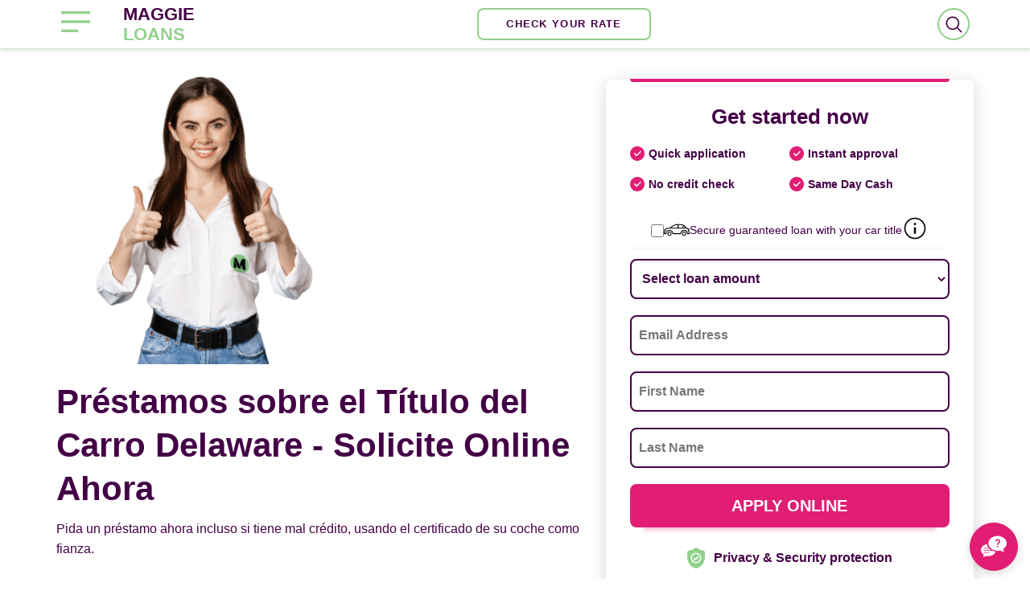

--- FILE ---
content_type: text/html; charset=utf-8
request_url: https://maggieloans.com/es/prestamos-titulo-de-carro/delaware
body_size: 28980
content:
<!DOCTYPE html>
<html lang="es" dir="ltr"
  xmlns:content="http://purl.org/rss/1.0/modules/content/"
  xmlns:dc="http://purl.org/dc/terms/"
  xmlns:foaf="http://xmlns.com/foaf/0.1/"
  xmlns:og="http://ogp.me/ns#"
  xmlns:rdfs="http://www.w3.org/2000/01/rdf-schema#"
  xmlns:sioc="http://rdfs.org/sioc/ns#"
  xmlns:sioct="http://rdfs.org/sioc/types#"
  xmlns:skos="http://www.w3.org/2004/02/skos/core#"
  xmlns:xsd="http://www.w3.org/2001/XMLSchema#">
<head profile="http://www.w3.org/1999/xhtml/vocab">
	<meta http-equiv="Content-Type" content="text/html; charset=utf-8" />
<meta name="description" content="Consiga dinero rápido usando su certificado de coche como fianza para el Préstamo de Certificado de Coche. Encuentre a los mejores prestatarios en Delaware que ofrecen el dinero sin inspecciones, sin visitas a la tienda, sin tasas adicionales." />
<meta property="og:title" content="Préstamos sobre el título del carro en Delaware | Préstamos de Certificado de Coche cerda de mí en LA | Maggie Loans" />
<meta property="og:description" content="Consiga dinero rápido usando su certificado de coche como fianza para el Préstamo de Certificado de Coche. Encuentre a los mejores prestatarios en Delaware que ofrecen el dinero sin inspecciones, sin visitas a la tienda, sin tasas adicionales." />
<meta property="og:url" content="https://maggieloans.com/es/prestamos-titulo-de-carro/delaware" />
<meta property="og:image" content="https://maggieloans.com/sites/default/files/maggie_icon.svg" />
<meta property="og:site_name" content="Maggie Loans" />
<meta name="MobileOptimized" content="width" />
<meta name="HandheldFriendly" content="true" />
<meta name="viewport" content="width=device-width, initial-scale=1" />
<link rel="shortcut icon" href="https://maggieloans.com/sites/default/files/maggie_icon.svg" type="image/svg+xml" />
<meta name="robots" content="follow, index" />
<link rel="canonical" href="https://maggieloans.com/es/prestamos-titulo-de-carro/delaware" />
<link rel="shortlink" href="https://maggieloans.com/es/prestamos-titulo-de-carro/delaware" />
	<title>Préstamos sobre el título del carro en Delaware | Préstamos de Certificado de Coche cerda de mí en LA | Maggie Loans</title>
	<link type="text/css" rel="stylesheet" href="https://maggieloans.com/sites/default/files/css/css_xE-rWrJf-fncB6ztZfd2huxqgxu4WO-qwma6Xer30m4.css" media="all" />
<link type="text/css" rel="stylesheet" href="https://maggieloans.com/sites/default/files/css/css_tC-8WCIpwHPm11WlM65vouakM7_zxdAHaXOfzcCsZlo.css" media="all" />
<link type="text/css" rel="stylesheet" href="https://maggieloans.com/sites/default/files/css/css_XyWWTpnTaMvhqZ2WbcL7pKnG5yCOxYgTlwb1Ust_-Oo.css" media="all" />
<link type="text/css" rel="stylesheet" href="https://maggieloans.com/sites/default/files/css/css_UQx5s16OjRuktS8x9_bH5F2JTXQg_tjRNA44Fzqz7cM.css" media="all" />
	<script src="https://cdn101-om19-client.phonexa.com/resource/global/js/params_store.js"></script>
	<!-- Global site tag (gtag.js) - Google Analytics -->
	<script async src="https://www.googletagmanager.com/gtag/js?id=G-04BFV7LYMD"></script>
	<script>
        window.dataLayer = window.dataLayer || [];
        function gtag() {
            dataLayer.push(arguments);
        }
        gtag('js', new Date());
        gtag('config', 'G-04BFV7LYMD');
	</script>
</head>
<body class="html not-front not-logged-in no-sidebars page-prestamos-titulo-de-carro page-prestamos-titulo-de-carro-delaware i18n-es fix-header" >
	



<!-- header -->
<header id="header" class="fix clearfix">
	<div class="container">

		<!-- #header-inside -->
		<div id="header-inside" class="clearfix">
			<div class="row">
				<div class="col-md-12 header-wrapper">

					<div class="header-left">
						<button class="open-menu-btn">
							<svg width="36" height="26" viewBox="0 0 36 26" fill="none"
							     xmlns="http://www.w3.org/2000/svg">
								<rect width="36" height="3.25" fill="#91D18B"/>
								<rect y="11.375" width="36" height="3.25" fill="#91D18B"/>
								<rect y="22.75" width="21.2727" height="3.25" fill="#91D18B"/>
							</svg>
						</button>
						
													<div id="logo">
								<a href="/es" title="Same Day Loans"
								   rel="home">
									MAGGIE </br>
									<span>LOANS</span>
								</a>
							</div>
												
												
											</div>
					
											<div class="header-right">
															<a href="/apply_online?current_page=/es/prestamos-titulo-de-carro/delaware"
								   class="btn pill">Check your Rate</a>
													</div>
										
											  <div class="region region-header">
    <div id="block-views-exp-search-page" class="block block-views clearfix">
	<div class="content">
	  <form action="/es/search" method="get" id="views-exposed-form-search-page" accept-charset="UTF-8"><div><div class="views-exposed-form">
  <div class="views-exposed-widgets clearfix">
          <div id="edit-text-wrapper" class="views-exposed-widget views-widget-filter-search_api_views_fulltext">
                        <div class="views-widget">
          <div class="form-item form-type-textfield form-item-text">
 <input type="text" id="edit-text" name="text" value="" size="30" maxlength="128" class="form-text" />
</div>
        </div>
              </div>
                    <div class="views-exposed-widget views-submit-button">
      <input type="submit" id="edit-submit-search" value="Search" class="form-submit" />    </div>
      </div>
</div>
</div></form>		<div class="ico">
			<svg class="search" fill="#440047" xmlns="http://www.w3.org/2000/svg"  viewBox="0 0 30 30" width="60px" height="60px"><path d="M 13 3 C 7.4889971 3 3 7.4889971 3 13 C 3 18.511003 7.4889971 23 13 23 C 15.396508 23 17.597385 22.148986 19.322266 20.736328 L 25.292969 26.707031 A 1.0001 1.0001 0 1 0 26.707031 25.292969 L 20.736328 19.322266 C 22.148986 17.597385 23 15.396508 23 13 C 23 7.4889971 18.511003 3 13 3 z M 13 5 C 17.430123 5 21 8.5698774 21 13 C 21 17.430123 17.430123 21 13 21 C 8.5698774 21 5 17.430123 5 13 C 5 8.5698774 8.5698774 5 13 5 z"/></svg>
			<svg class="close" fill="#000000" xmlns="http://www.w3.org/2000/svg"  viewBox="0 0 24 24" width="48px" height="48px"><path fill="none" stroke="#000000" stroke-miterlimit="10" stroke-width="2" d="M4 4L20 20M20 4L4 20"/></svg>
		</div>
	</div>
</div>
  </div>
									</div>
			</div>
		</div>
		<!-- EOF: #header-inside -->

	</div>
</header>
<!-- EOF: #header -->

<!-- #main-navigation -->
<div id="main-navigation" class="clearfix">
	<!-- #main-navigation-inside -->
	<div id="main-navigation-inside" class="clearfix">
		<div class="menu-header">
			<button class="open-menu-btn">
				<svg width="20" height="20" viewBox="0 0 20 20" fill="none" xmlns="http://www.w3.org/2000/svg">
					<path fill-rule="evenodd" clip-rule="evenodd"
					      d="M11.1785 9.9827L17.0711 4.09013C17.3963 3.76486 17.3963 3.23689 17.0711 2.91162C16.7458 2.58635 16.2178 2.58635 15.8926 2.91162L9.99999 8.80419L4.10743 2.91163C3.78216 2.58636 3.25419 2.58636 2.92892 2.91163C2.60365 3.2369 2.60365 3.76487 2.92892 4.09014L8.82148 9.9827L2.92893 15.8752C2.60366 16.2005 2.60366 16.7285 2.92893 17.0538C3.2542 17.379 3.78218 17.379 4.10745 17.0538L9.99999 11.1612L15.8925 17.0538C16.2178 17.379 16.7458 17.379 17.0711 17.0538C17.3963 16.7285 17.3963 16.2005 17.0711 15.8753L11.1785 9.9827Z"
					      fill="#012836"/>
				</svg>
			</button>

			<div id="logo">
				<a href="/es" title="Inicio" rel="home">
					MAGGIE </br>
					<span>LOANS</span>
				</a>
			</div>
		</div>
		<nav role="navigation">
							  <div class="region region-navigation">
    <div id="block-block-9" class="block block-block clearfix">

    
  <div class="content">
    <ul class="main-menu menu">
<li><a href="/es/prestamos-de-dia" title="Prestamos de Dia">Prestamos de Dia</a></li>
<li><a href="/es/prestamos-plazos" title="Préstamos a Plazos">Préstamos a Plazos</a></li>
<li><a href="/es/prestamos-personales" title="Préstamos Personales">Préstamos Personales</a></li>
<li><a href="/es/prestamos-titulo-de-carro" title="Préstamos título de carro">Préstamos título de carro</a></li>
 </ul>  </div>
</div>
  </div>
					</nav>
	</div>
	<!-- EOF: #main-navigation-inside -->
</div>
<!-- EOF: #main-navigation -->

	
	
	<!-- #banner -->
	<div id="banner" class="clearfix">
		<div class="container">
			<!-- #banner-inside -->
			<div id="banner-inside" class="clearfix">
				<div class="row">
					<div class="col-md-7">
						<img src="/sites/all/themes/bootstrap_business/images/maggie-loans.png"
						     alt="Trusted Lender Maggie Loans" title="Trusted Lender Maggie Loans"
						     style="max-width: 350px;">
																			<h1 class="page-title">Préstamos sobre el Título del Carro Delaware - Solicite Online Ahora</h1>
												
												
																			<p>Pida un préstamo ahora incluso si tiene mal crédito, usando el certificado de su coche como fianza.</p>
												
											</div>
					<div class="col-md-5">
						
						
							<div class="header-form">
								<div id="block-web-form-loan-big-form" class="block block-web-form clearfix">

    
  <div class="content">
    <div class="form fastform block block-block">

	<div class="loan" >
		<div class="form_title form__header">
			<div class="header_top-line form__title">
        Get started now
			</div>
      <ul class="form__benefits">
        <li class="form__benefit">
          <svg width="18" height="18" viewBox="0 0 18 18" fill="none" xmlns="http://www.w3.org/2000/svg"><path d="M9 0C4.0372 0 0 4.0372 0 9C0 13.9628 4.0372 18 9 18C13.9628 18 18 13.9628 18 9C18 4.0372 13.9628 0 9 0ZM13.5615 7.09277L8.68648 11.9677C8.54022 12.1139 8.34824 12.1875 8.15625 12.1875C7.96426 12.1875 7.77228 12.1139 7.62602 11.9677L5.18857 9.53023C4.89523 9.23703 4.89523 8.76297 5.18857 8.46977C5.48177 8.17644 5.95569 8.17644 6.24902 8.46977L8.15625 10.377L12.5011 6.03232C12.7943 5.73898 13.2682 5.73898 13.5615 6.03232C13.8547 6.32552 13.8547 6.79944 13.5615 7.09277Z" fill="#E11D74"></path></svg>
          Quick application
        </li>
        <li class="form__benefit">
          <svg width="18" height="18" viewBox="0 0 18 18" fill="none" xmlns="http://www.w3.org/2000/svg"><path d="M9 0C4.0372 0 0 4.0372 0 9C0 13.9628 4.0372 18 9 18C13.9628 18 18 13.9628 18 9C18 4.0372 13.9628 0 9 0ZM13.5615 7.09277L8.68648 11.9677C8.54022 12.1139 8.34824 12.1875 8.15625 12.1875C7.96426 12.1875 7.77228 12.1139 7.62602 11.9677L5.18857 9.53023C4.89523 9.23703 4.89523 8.76297 5.18857 8.46977C5.48177 8.17644 5.95569 8.17644 6.24902 8.46977L8.15625 10.377L12.5011 6.03232C12.7943 5.73898 13.2682 5.73898 13.5615 6.03232C13.8547 6.32552 13.8547 6.79944 13.5615 7.09277Z" fill="#E11D74"></path></svg>
          Instant approval
        </li>
        <li class="form__benefit">
          <svg width="18" height="18" viewBox="0 0 18 18" fill="none" xmlns="http://www.w3.org/2000/svg"><path d="M9 0C4.0372 0 0 4.0372 0 9C0 13.9628 4.0372 18 9 18C13.9628 18 18 13.9628 18 9C18 4.0372 13.9628 0 9 0ZM13.5615 7.09277L8.68648 11.9677C8.54022 12.1139 8.34824 12.1875 8.15625 12.1875C7.96426 12.1875 7.77228 12.1139 7.62602 11.9677L5.18857 9.53023C4.89523 9.23703 4.89523 8.76297 5.18857 8.46977C5.48177 8.17644 5.95569 8.17644 6.24902 8.46977L8.15625 10.377L12.5011 6.03232C12.7943 5.73898 13.2682 5.73898 13.5615 6.03232C13.8547 6.32552 13.8547 6.79944 13.5615 7.09277Z" fill="#E11D74"></path></svg>
          No credit check
        </li>
        <li class="form__benefit">
          <svg width="18" height="18" viewBox="0 0 18 18" fill="none" xmlns="http://www.w3.org/2000/svg"><path d="M9 0C4.0372 0 0 4.0372 0 9C0 13.9628 4.0372 18 9 18C13.9628 18 18 13.9628 18 9C18 4.0372 13.9628 0 9 0ZM13.5615 7.09277L8.68648 11.9677C8.54022 12.1139 8.34824 12.1875 8.15625 12.1875C7.96426 12.1875 7.77228 12.1139 7.62602 11.9677L5.18857 9.53023C4.89523 9.23703 4.89523 8.76297 5.18857 8.46977C5.48177 8.17644 5.95569 8.17644 6.24902 8.46977L8.15625 10.377L12.5011 6.03232C12.7943 5.73898 13.2682 5.73898 13.5615 6.03232C13.8547 6.32552 13.8547 6.79944 13.5615 7.09277Z" fill="#E11D74"></path></svg>
          Same Day Cash
        </li>
      </ul>
			<div class="title-chb form__changer">
				<input class="inp-cbx form__checkbox" id="vehicle_1" type="checkbox" name="vehicle">

				<label class="cbx form__checkbox-label" for="vehicle_1">
          <svg id="car" class="form__svg" version="1.1" xmlns="http://www.w3.org/2000/svg" xmlns:xlink="http://www.w3.org/1999/xlink" viewBox="0 0 512 512">
            <g>
              <g>
                <path d="M401.067,287.834c-23.526,0-42.667,19.14-42.667,42.667c0,23.526,19.14,42.667,42.667,42.667
							c23.526,0,42.667-19.14,42.667-42.667C443.733,306.975,424.593,287.834,401.067,287.834z M401.067,356.101
							c-14.114,0-25.6-11.486-25.6-25.6s11.486-25.6,25.6-25.6c14.114,0,25.6,11.486,25.6,25.6S415.181,356.101,401.067,356.101z"/>
              </g>
            </g>
            <g>
              <g>
                <path d="M110.933,287.834c-23.526,0-42.667,19.14-42.667,42.667c0,23.526,19.14,42.667,42.667,42.667
							c23.526,0,42.667-19.14,42.667-42.667C153.6,306.975,134.46,287.834,110.933,287.834z M110.933,356.101
							c-14.114,0-25.6-11.486-25.6-25.6s11.486-25.6,25.6-25.6s25.6,11.486,25.6,25.6S125.047,356.101,110.933,356.101z"/>
              </g>
            </g>
            <g>
              <g>
                <path d="M503.467,287.834v-51.2c0-3.678-2.347-6.938-5.837-8.098l-48.154-16.051c-18.133-30.711-43.059-59.938-98.142-69.589
							c-0.102-0.017-0.205-0.034-0.307-0.051c-101.717-14.063-178.091,8.883-227.123,68.224C67.217,211.888,8.533,229.765,8.533,262.234
							v25.6c-4.71,0-8.533,3.823-8.533,8.533v34.133c0,4.71,3.823,8.533,8.533,8.533h34.133c4.71,0,8.533-3.823,8.533-8.533
							c0-32.939,26.795-59.733,59.733-59.733s59.733,26.795,59.733,59.733c0,4.71,3.823,8.533,8.533,8.533h153.6
							c4.71,0,8.533-3.823,8.533-8.533c0-32.939,26.795-59.733,59.733-59.733c32.939,0,59.733,26.795,59.733,59.733
							c0,4.71,3.823,8.533,8.533,8.533h34.133c4.71,0,8.533-3.823,8.533-8.533v-34.133C512,291.657,508.177,287.834,503.467,287.834z
							 M392.951,175.672c14.822,9.088,25.865,21.086,35.447,35.362h-35.78L392.951,175.672z M290.133,155.9
							c18.253-0.247,37.666,0.973,58.411,3.84c10.274,1.809,19.302,4.378,27.426,7.569l-0.418,43.733h-85.419V155.9z M273.067,156.626
							v54.417H146.961C178.594,178.411,220.305,160.38,273.067,156.626z M494.933,321.968h-17.536
							c-4.258-38.349-36.864-68.267-76.331-68.267s-72.073,29.918-76.331,68.267H187.264c-4.258-38.349-36.864-68.267-76.331-68.267
							s-72.073,29.918-76.331,68.267H17.067v-17.067c4.71,0,8.533-3.823,8.533-8.533v-25.6h8.533c4.71,0,8.533-3.823,8.533-8.533
							c0-4.71-3.823-8.533-8.533-8.533h-4.42c11.546-12.535,46.865-25.6,98.287-25.6h314.342l44.058,14.686v10.914h-8.533
							c-4.71,0-8.533,3.823-8.533,8.533c0,4.71,3.823,8.533,8.533,8.533h8.533v25.6c0,4.71,3.823,8.533,8.533,8.533V321.968z"/>
              </g>
            </g>
          </svg>
					<span>Secure guaranteed loan with your car title</span>
				</label>
				<div data-fancybox data-src="#fast-form-title-info" class="info form__info">
					<svg class="form__svg" viewBox="0 0 24 24" id="info-circle" xmlns="http://www.w3.org/2000/svg" width="100%" height="100%">
						<path d="M11 17h2v-6h-2v6zm1-15C6.48 2 2 6.48 2 12s4.48 10 10 10 10-4.48 10-10S17.52 2 12 2zm0 18.75c-4.823 0-8.75-3.927-8.75-8.75S7.177 3.25 12 3.25s8.75 3.927 8.75 8.75-3.927 8.75-8.75 8.75zM11 9h2V7h-2v2z"></path>
					</svg>
				</div>
			</div>
			<p class="header_top-line-de" style="display: none;">Fast and Easy. Bad Credit OK</p>
		</div>

		<div class="form_content">

						<form action="/apply_online" class="fastform">
				<div class="form-steps-main block">
					<div class="short-form">
						<div class="form__block">
							<div class="form-item form-type-select form-item-loanAmount">
								<label for="edit-loanamount">Loan Amount <span class="form-required" title="This field is required.">*</span></label>
								<select class="form-control  form-select required" id="edit-loanamount" name="loanAmount"><option value="" selected="selected">Select loan amount</option><option value="100">$100</option><option value="200">$200</option><option value="300">$300</option><option value="400">$400</option><option value="500">$500</option><option value="600">$600</option><option value="700">$700</option><option value="800">$800</option><option value="900">$900</option><option value="1000">$1,000</option><option value="1500">$1,500</option><option value="2000">$2,000</option><option value="3000">$3,000</option><option value="4000">$4,000</option><option value="5000">$5,000</option><option value="6000">$6,000</option><option value="7000">$7,000</option><option value="8000">$8,000</option><option value="9000">$9,000</option><option value="10000">$10,000</option><option value="11000">$11,000</option><option value="12000">$12,000</option><option value="13000">$13,000</option><option value="14000">$14,000</option><option value="15000">$15,000</option><option value="20000">$20,000</option><option value="25000">$25,000</option><option value="30000">$30,000</option><option value="35000">$35,000</option></select>
							</div>
							<div class="form-item form-type-textfield form-item-email">
								<label for="edit-email">Email <span class="form-required" title="This field is required.">*</span></label>
								<input placeholder="Email Address" class="form-control  form-text required" type="text" id="edit-email" name="email" value="" size="60" maxlength="128">
							</div>
							<div class="form-item form-type-textfield form-item-firstName">
								<label for="edit-firstname">First Name <span class="form-required" title="This field is required.">*</span></label>
								<input placeholder="First Name" class="form-control  form-text required" type="text" id="edit-firstname" name="firstName" value="" size="60" maxlength="128">
							</div>
							<div class="form-item form-type-textfield form-item-lastName">
								<label for="edit-lastname">Last Name <span class="form-required" title="This field is required.">*</span></label>
								<input placeholder="Last Name" class="form-control  form-text required" type="text" id="edit-lastname" name="lastName" value="" size="60" maxlength="128">
							</div>
							<input class="form__button" type="submit" value="Apply Online">
						</div>
					</div>
					<input type="hidden" name="source" value="maggieloans.com">
					<input type="hidden" name="clickid" value="/es/prestamos-titulo-de-carro/delaware">
				</div>
			</form>
			
			<div class="disclaimer">
        <div class="form__privacy-block">
          <svg width="24" height="26" viewBox="0 0 24 26" fill="none" xmlns="http://www.w3.org/2000/svg"><path d="M12 8.04663C9.2683 8.04663 7.04602 10.2689 7.04602 13.0004C7.04602 15.7321 9.2683 17.9543 12 17.9543C14.7314 17.9543 16.9537 15.7321 16.9537 13.0004C16.9537 10.2689 14.7314 8.04663 12 8.04663ZM14.9411 12.0675L11.3922 15.6164C11.2432 15.7654 11.0478 15.84 10.8526 15.84C10.6574 15.84 10.4622 15.7656 10.3133 15.6164L8.95706 14.2602C8.65912 13.9624 8.65912 13.4794 8.95706 13.1815C9.25481 12.8835 9.73782 12.8835 10.0358 13.1815L10.8526 13.9984L13.8624 10.9888C14.1602 10.6908 14.6432 10.6908 14.9411 10.9888C15.2391 11.2865 15.2391 11.7695 14.9411 12.0675Z" fill="#91D18B"></path><path d="M23.0444 7.0544L23.0436 7.03416C23.0323 6.78442 23.0247 6.5202 23.0202 6.22623C22.999 4.79265 21.8594 3.60684 20.4256 3.5267C17.4362 3.35987 15.1237 2.38511 13.1478 0.459201L13.131 0.443133C12.4865 -0.147792 11.5143 -0.147792 10.8696 0.443133L10.8527 0.459201C8.87685 2.38511 6.56432 3.35987 3.57498 3.5269C2.14141 3.60684 1.00161 4.79265 0.980383 6.22643C0.976019 6.51842 0.968283 6.78264 0.956976 7.03416L0.955786 7.08118C0.897665 10.1294 0.825461 13.9231 2.09459 17.3665C2.79244 19.2601 3.84932 20.9061 5.23568 22.2592C6.81466 23.8001 8.8828 25.0234 11.3826 25.895C11.4639 25.9233 11.5484 25.9464 11.6345 25.9636C11.7559 25.9878 11.8781 25.9999 12.0003 25.9999C12.1225 25.9999 12.2449 25.9878 12.3661 25.9636C12.4522 25.9464 12.5373 25.9232 12.619 25.8946C15.1158 25.0214 17.1817 23.7975 18.7593 22.2568C20.1451 20.9034 21.202 19.2569 21.9004 17.363C23.1743 13.9093 23.1023 10.1084 23.0444 7.0544ZM11.9999 19.4799C8.42696 19.4799 5.52033 16.5733 5.52033 13.0003C5.52033 9.42742 8.42696 6.5208 11.9999 6.5208C15.5726 6.5208 18.4794 9.42742 18.4794 13.0003C18.4794 16.5733 15.5726 19.4799 11.9999 19.4799Z" fill="#91D18B"></path></svg>
          <p class="form__privacy">Privacy &amp; Security protection</p>
        </div>
				<p class="form__disclaimer">By submitting your information you claim you have read and understood and agree to
					<span class="pp">
						<a href="/es/privacy-policy" target="_blank" rel="nofollow">Privacy Policy</a>					</span>,
					<span class="tou">
						<a href="/es/terms-conditions" target="_blank" rel="nofollow">Terms of Use</a>					</span>, Responsible Lending and Marketing Practices</p>
			</div>

		</div>

		<a href="https://www.trustpilot.com/review/maggieloans.com" rel="nofollow noindex" class="footer-form">
			<div class="rating_tp">
				<svg viewBox="0 0 251 46" xmlns="http://www.w3.org/2000/svg">
					<g class="tp-star">
						<path class="tp-star__canvas" fill="#dcdce6" d="M0 46.330002h46.375586V0H0z"></path>
						<path class="tp-star__shape" d="M39.533936 19.711433L13.230239 38.80065l3.838216-11.797827L7.02115 19.711433h12.418975l3.837417-11.798624 3.837418 11.798624h12.418975zM23.2785 31.510075l7.183595-1.509576 2.862114 8.800152L23.2785 31.510075z" fill="#FFF"></path>
					</g>
					<g class="tp-star">
						<path class="tp-star__canvas" fill="#dcdce6" d="M51.24816 46.330002h46.375587V0H51.248161z"></path>
						<path class="tp-star__canvas--half" fill="#dcdce6" d="M51.24816 46.330002h23.187793V0H51.248161z"></path>
						<path class="tp-star__shape" d="M74.990978 31.32991L81.150908 30 84 39l-9.660206-7.202786L64.30279 39l3.895636-11.840666L58 19.841466h12.605577L74.499595 8l3.895637 11.841466H91L74.990978 31.329909z" fill="#FFF"></path>
					</g>
					<g class="tp-star">
						<path class="tp-star__canvas" fill="#dcdce6" d="M102.532209 46.330002h46.375586V0h-46.375586z"></path>
						<path class="tp-star__canvas--half" fill="#dcdce6" d="M102.532209 46.330002h23.187793V0h-23.187793z"></path>
						<path class="tp-star__shape" d="M142.066994 19.711433L115.763298 38.80065l3.838215-11.797827-10.047304-7.291391h12.418975l3.837418-11.798624 3.837417 11.798624h12.418975zM125.81156 31.510075l7.183595-1.509576 2.862113 8.800152-10.045708-7.290576z" fill="#FFF"></path>
					</g>
					<g class="tp-star">
						<path class="tp-star__canvas" fill="#dcdce6" d="M153.815458 46.330002h46.375586V0h-46.375586z"></path>
						<path class="tp-star__canvas--half" fill="#dcdce6" d="M153.815458 46.330002h23.187793V0h-23.187793z"></path>
						<path class="tp-star__shape" d="M193.348355 19.711433L167.045457 38.80065l3.837417-11.797827-10.047303-7.291391h12.418974l3.837418-11.798624 3.837418 11.798624h12.418974zM177.09292 31.510075l7.183595-1.509576 2.862114 8.800152-10.045709-7.290576z" fill="#FFF"></path>
					</g>
					<g class="tp-star">
						<path class="tp-star__canvas" fill="#dcdce6" d="M205.064416 46.330002h46.375587V0h-46.375587z"></path>
						<path class="tp-star__canvas--half" fill="#dcdce6" d="M205.064416 46.330002h23.187793V0h-23.187793z"></path>
						<path class="tp-star__shape" d="M244.597022 19.711433l-26.3029 19.089218 3.837419-11.797827-10.047304-7.291391h12.418974l3.837418-11.798624 3.837418 11.798624h12.418975zm-16.255436 11.798642l7.183595-1.509576 2.862114 8.800152-10.045709-7.290576z" fill="#FFF"></path>
					</g>
				</svg>
			</div>
			<div class="tp_logo">
				<svg role="img" aria-labelledby="trustpilotLogo" viewBox="0 0 126 31" xmlns="http://www.w3.org/2000/svg">
					<path class="tp-logo__text" d="M33.074774 11.07005H45.81806v2.364196h-5.010656v13.290316h-2.755306V13.434246h-4.988435V11.07005h.01111zm12.198892 4.319629h2.355341v2.187433h.04444c.077771-.309334.222203-.60762.433295-.894859.211092-.287239.466624-.56343.766597-.79543.299972-.243048.633276-.430858.999909-.585525.366633-.14362.744377-.220953 1.12212-.220953.288863 0 .499955.011047.611056.022095.1111.011048.222202.033143.344413.04419v2.408387c-.177762-.033143-.355523-.055238-.544395-.077333-.188872-.022096-.366633-.033143-.544395-.033143-.422184 0-.822148.08838-1.199891.254096-.377744.165714-.699936.41981-.977689.740192-.277753.331429-.499955.729144-.666606 1.21524-.166652.486097-.244422 1.03848-.244422 1.668195v5.39125h-2.510883V15.38968h.01111zm18.220567 11.334883H61.02779v-1.579813h-.04444c-.311083.574477-.766597 1.02743-1.377653 1.369908-.611055.342477-1.233221.51924-1.866497.51924-1.499864 0-2.588654-.364573-3.25526-1.104765-.666606-.740193-.999909-1.856005-.999909-3.347437V15.38968h2.510883v6.948968c0 .994288.188872 1.701337.577725 2.1101.377744.408763.922139.618668 1.610965.618668.533285 0 .96658-.077333 1.322102-.243048.355524-.165714.644386-.37562.855478-.65181.222202-.265144.377744-.596574.477735-.972194.09999-.37562.144431-.784382.144431-1.226288v-6.573349h2.510883v11.323836zm4.27739-3.634675c.07777.729144.355522 1.237336.833257 1.535623.488844.287238 1.06657.441905 1.744286.441905.233312 0 .499954-.022095.799927-.055238.299973-.033143.588836-.110476.844368-.209905.266642-.099429.477734-.254096.655496-.452954.166652-.198857.244422-.452953.233312-.773335-.01111-.320381-.133321-.585525-.355523-.784382-.222202-.209906-.499955-.364573-.844368-.497144-.344413-.121525-.733267-.232-1.17767-.320382-.444405-.088381-.888809-.18781-1.344323-.287239-.466624-.099429-.922138-.232-1.355432-.37562-.433294-.14362-.822148-.342477-1.166561-.596573-.344413-.243048-.622166-.56343-.822148-.950097-.211092-.386668-.311083-.861716-.311083-1.436194 0-.618668.155542-1.12686.455515-1.54667.299972-.41981.688826-.75124 1.14434-1.005336.466624-.254095.97769-.430858 1.544304-.541334.566615-.099429 1.11101-.154667 1.622075-.154667.588836 0 1.15545.066286 1.688736.18781.533285.121524 1.02213.320381 1.455423.60762.433294.276191.788817.640764 1.07768 1.08267.288863.441905.466624.98324.544395 1.612955h-2.621984c-.122211-.596572-.388854-1.005335-.822148-1.204193-.433294-.209905-.933248-.309334-1.488753-.309334-.177762 0-.388854.011048-.633276.04419-.244422.033144-.466624.088382-.688826.165715-.211092.077334-.388854.198858-.544395.353525-.144432.154667-.222203.353525-.222203.60762 0 .309335.111101.552383.322193.740193.211092.18781.488845.342477.833258.475048.344413.121524.733267.232 1.177671.320382.444404.088381.899918.18781 1.366542.287239.455515.099429.899919.232 1.344323.37562.444404.14362.833257.342477 1.17767.596573.344414.254095.622166.56343.833258.93905.211092.37562.322193.850668.322193 1.40305 0 .673906-.155541 1.237336-.466624 1.712385-.311083.464001-.711047.850669-1.199891 1.137907-.488845.28724-1.04435.508192-1.644295.640764-.599946.132572-1.199891.198857-1.788727.198857-.722156 0-1.388762-.077333-1.999818-.243048-.611056-.165714-1.14434-.408763-1.588745-.729144-.444404-.33143-.799927-.740192-1.05546-1.226289-.255532-.486096-.388853-1.071621-.411073-1.745528h2.533103v-.022095zm8.288135-7.700208h1.899828v-3.402675h2.510883v3.402675h2.26646v1.867052h-2.26646v6.054109c0 .265143.01111.486096.03333.684954.02222.18781.07777.353524.155542.486096.07777.132572.199981.232.366633.298287.166651.066285.377743.099428.666606.099428.177762 0 .355523 0 .533285-.011047.177762-.011048.355523-.033143.533285-.077334v1.933338c-.277753.033143-.555505.055238-.811038.088381-.266642.033143-.533285.04419-.811037.04419-.666606 0-1.199891-.066285-1.599855-.18781-.399963-.121523-.722156-.309333-.944358-.552381-.233313-.243049-.377744-.541335-.466625-.905907-.07777-.364573-.13332-.784383-.144431-1.248384v-6.683825h-1.899827v-1.889147h-.02222zm8.454788 0h2.377562V16.9253h.04444c.355523-.662858.844368-1.12686 1.477644-1.414098.633276-.287239 1.310992-.430858 2.055369-.430858.899918 0 1.677625.154667 2.344231.475048.666606.309335 1.222111.740193 1.666515 1.292575.444405.552382.766597 1.193145.9888 1.92229.222202.729145.333303 1.513527.333303 2.3421 0 .762288-.099991 1.50248-.299973 2.20953-.199982.718096-.499955 1.347812-.899918 1.900194-.399964.552383-.911029.98324-1.533194 1.31467-.622166.33143-1.344323.497144-2.18869.497144-.366634 0-.733267-.033143-1.0999-.099429-.366634-.066286-.722157-.176762-1.05546-.320381-.333303-.14362-.655496-.33143-.933249-.56343-.288863-.232-.522175-.497144-.722157-.79543h-.04444v5.656393h-2.510883V15.38968zm8.77698 5.67849c0-.508193-.06666-1.005337-.199981-1.491433-.133321-.486096-.333303-.905907-.599946-1.281527-.266642-.37562-.599945-.673906-.988799-.894859-.399963-.220953-.855478-.342477-1.366542-.342477-1.05546 0-1.855387.364572-2.388672 1.093717-.533285.729144-.799928 1.701337-.799928 2.916578 0 .574478.066661 1.104764.211092 1.59086.144432.486097.344414.905908.633276 1.259432.277753.353525.611056.629716.99991.828574.388853.209905.844367.309334 1.355432.309334.577725 0 1.05546-.121524 1.455423-.353525.399964-.232.722157-.541335.97769-.905907.255531-.37562.444403-.79543.555504-1.270479.099991-.475049.155542-.961145.155542-1.458289zm4.432931-9.99812h2.510883v2.364197h-2.510883V11.07005zm0 4.31963h2.510883v11.334883h-2.510883V15.389679zm4.755124-4.31963h2.510883v15.654513h-2.510883V11.07005zm10.210184 15.963847c-.911029 0-1.722066-.154667-2.433113-.452953-.711046-.298287-1.310992-.718097-1.810946-1.237337-.488845-.530287-.866588-1.160002-1.12212-1.889147-.255533-.729144-.388854-1.535622-.388854-2.408386 0-.861716.133321-1.657147.388853-2.386291.255533-.729145.633276-1.35886 1.12212-1.889148.488845-.530287 1.0999-.93905 1.810947-1.237336.711047-.298286 1.522084-.452953 2.433113-.452953.911028 0 1.722066.154667 2.433112.452953.711047.298287 1.310992.718097 1.810947 1.237336.488844.530287.866588 1.160003 1.12212 1.889148.255532.729144.388854 1.524575.388854 2.38629 0 .872765-.133322 1.679243-.388854 2.408387-.255532.729145-.633276 1.35886-1.12212 1.889147-.488845.530287-1.0999.93905-1.810947 1.237337-.711046.298286-1.522084.452953-2.433112.452953zm0-1.977528c.555505 0 1.04435-.121524 1.455423-.353525.411074-.232.744377-.541335 1.01102-.916954.266642-.37562.455513-.806478.588835-1.281527.12221-.475049.188872-.961145.188872-1.45829 0-.486096-.066661-.961144-.188872-1.44724-.122211-.486097-.322193-.905907-.588836-1.281527-.266642-.37562-.599945-.673907-1.011019-.905907-.411074-.232-.899918-.353525-1.455423-.353525-.555505 0-1.04435.121524-1.455424.353525-.411073.232-.744376.541334-1.011019.905907-.266642.37562-.455514.79543-.588835 1.281526-.122211.486097-.188872.961145-.188872 1.447242 0 .497144.06666.98324.188872 1.458289.12221.475049.322193.905907.588835 1.281527.266643.37562.599946.684954 1.01102.916954.411073.243048.899918.353525 1.455423.353525zm6.4883-9.66669h1.899827v-3.402674h2.510883v3.402675h2.26646v1.867052h-2.26646v6.054109c0 .265143.01111.486096.03333.684954.02222.18781.07777.353524.155541.486096.077771.132572.199982.232.366634.298287.166651.066285.377743.099428.666606.099428.177762 0 .355523 0 .533285-.011047.177762-.011048.355523-.033143.533285-.077334v1.933338c-.277753.033143-.555505.055238-.811038.088381-.266642.033143-.533285.04419-.811037.04419-.666606 0-1.199891-.066285-1.599855-.18781-.399963-.121523-.722156-.309333-.944358-.552381-.233313-.243049-.377744-.541335-.466625-.905907-.07777-.364573-.133321-.784383-.144431-1.248384v-6.683825h-1.899827v-1.889147h-.02222z" fill="#191919"></path>
					<path class="tp-logo__star" fill="#00B67A" d="M30.141707 11.07005H18.63164L15.076408.177071l-3.566342 10.892977L0 11.059002l9.321376 6.739063-3.566343 10.88193 9.321375-6.728016 9.310266 6.728016-3.555233-10.88193 9.310266-6.728016z"></path>
					<path class="tp-logo__star-notch" fill="#005128" d="M21.631369 20.26169l-.799928-2.463625-5.755033 4.153914z"></path>
				</svg>
			</div>
		</a>

	</div >

	<div class="title_loan" style="display: none;">
    <form class="title-loan-form-un" action="/es/prestamos-titulo-de-carro/delaware" method="post" id="title-loan-application-form" accept-charset="UTF-8"><div>
<div id="title-loan-form-content">
	<div class="title-loan-form ">
			<div class="form_title form__header">
				<div class="header_top-line form__title">Get started now</div>
        <ul class="form__benefits">
          <li class="form__benefit">
            <svg width="18" height="18" viewBox="0 0 18 18" fill="none" xmlns="http://www.w3.org/2000/svg"><path d="M9 0C4.0372 0 0 4.0372 0 9C0 13.9628 4.0372 18 9 18C13.9628 18 18 13.9628 18 9C18 4.0372 13.9628 0 9 0ZM13.5615 7.09277L8.68648 11.9677C8.54022 12.1139 8.34824 12.1875 8.15625 12.1875C7.96426 12.1875 7.77228 12.1139 7.62602 11.9677L5.18857 9.53023C4.89523 9.23703 4.89523 8.76297 5.18857 8.46977C5.48177 8.17644 5.95569 8.17644 6.24902 8.46977L8.15625 10.377L12.5011 6.03232C12.7943 5.73898 13.2682 5.73898 13.5615 6.03232C13.8547 6.32552 13.8547 6.79944 13.5615 7.09277Z" fill="#E11D74"></path></svg>
            No store visit
          </li>
          <li class="form__benefit">
            <svg width="18" height="18" viewBox="0 0 18 18" fill="none" xmlns="http://www.w3.org/2000/svg"><path d="M9 0C4.0372 0 0 4.0372 0 9C0 13.9628 4.0372 18 9 18C13.9628 18 18 13.9628 18 9C18 4.0372 13.9628 0 9 0ZM13.5615 7.09277L8.68648 11.9677C8.54022 12.1139 8.34824 12.1875 8.15625 12.1875C7.96426 12.1875 7.77228 12.1139 7.62602 11.9677L5.18857 9.53023C4.89523 9.23703 4.89523 8.76297 5.18857 8.46977C5.48177 8.17644 5.95569 8.17644 6.24902 8.46977L8.15625 10.377L12.5011 6.03232C12.7943 5.73898 13.2682 5.73898 13.5615 6.03232C13.8547 6.32552 13.8547 6.79944 13.5615 7.09277Z" fill="#E11D74"></path></svg>
            Keep your car
          </li>
          <li class="form__benefit">
            <svg width="18" height="18" viewBox="0 0 18 18" fill="none" xmlns="http://www.w3.org/2000/svg"><path d="M9 0C4.0372 0 0 4.0372 0 9C0 13.9628 4.0372 18 9 18C13.9628 18 18 13.9628 18 9C18 4.0372 13.9628 0 9 0ZM13.5615 7.09277L8.68648 11.9677C8.54022 12.1139 8.34824 12.1875 8.15625 12.1875C7.96426 12.1875 7.77228 12.1139 7.62602 11.9677L5.18857 9.53023C4.89523 9.23703 4.89523 8.76297 5.18857 8.46977C5.48177 8.17644 5.95569 8.17644 6.24902 8.46977L8.15625 10.377L12.5011 6.03232C12.7943 5.73898 13.2682 5.73898 13.5615 6.03232C13.8547 6.32552 13.8547 6.79944 13.5615 7.09277Z" fill="#E11D74"></path></svg>
            No credit check
          </li>
          <li class="form__benefit">
            <svg width="18" height="18" viewBox="0 0 18 18" fill="none" xmlns="http://www.w3.org/2000/svg"><path d="M9 0C4.0372 0 0 4.0372 0 9C0 13.9628 4.0372 18 9 18C13.9628 18 18 13.9628 18 9C18 4.0372 13.9628 0 9 0ZM13.5615 7.09277L8.68648 11.9677C8.54022 12.1139 8.34824 12.1875 8.15625 12.1875C7.96426 12.1875 7.77228 12.1139 7.62602 11.9677L5.18857 9.53023C4.89523 9.23703 4.89523 8.76297 5.18857 8.46977C5.48177 8.17644 5.95569 8.17644 6.24902 8.46977L8.15625 10.377L12.5011 6.03232C12.7943 5.73898 13.2682 5.73898 13.5615 6.03232C13.8547 6.32552 13.8547 6.79944 13.5615 7.09277Z" fill="#E11D74"></path></svg>
            Same day direct deposit
          </li>
        </ul>

				<div class="title-chb form__changer">
					<input class="inp-cbx form__checkbox" id="vehicle_checked_1" type="checkbox" checked="checked" name="vehicle">

					<label class="cbx form__checkbox-label" for="vehicle_checked_1">
            <svg id="car" class="form__svg" version="1.1" xmlns="http://www.w3.org/2000/svg" xmlns:xlink="http://www.w3.org/1999/xlink" viewBox="0 0 512 512">
              <g>
                <g>
                  <path d="M401.067,287.834c-23.526,0-42.667,19.14-42.667,42.667c0,23.526,19.14,42.667,42.667,42.667
							c23.526,0,42.667-19.14,42.667-42.667C443.733,306.975,424.593,287.834,401.067,287.834z M401.067,356.101
							c-14.114,0-25.6-11.486-25.6-25.6s11.486-25.6,25.6-25.6c14.114,0,25.6,11.486,25.6,25.6S415.181,356.101,401.067,356.101z"/>
                </g>
              </g>
              <g>
                <g>
                  <path d="M110.933,287.834c-23.526,0-42.667,19.14-42.667,42.667c0,23.526,19.14,42.667,42.667,42.667
							c23.526,0,42.667-19.14,42.667-42.667C153.6,306.975,134.46,287.834,110.933,287.834z M110.933,356.101
							c-14.114,0-25.6-11.486-25.6-25.6s11.486-25.6,25.6-25.6s25.6,11.486,25.6,25.6S125.047,356.101,110.933,356.101z"/>
                </g>
              </g>
              <g>
                <g>
                  <path d="M503.467,287.834v-51.2c0-3.678-2.347-6.938-5.837-8.098l-48.154-16.051c-18.133-30.711-43.059-59.938-98.142-69.589
							c-0.102-0.017-0.205-0.034-0.307-0.051c-101.717-14.063-178.091,8.883-227.123,68.224C67.217,211.888,8.533,229.765,8.533,262.234
							v25.6c-4.71,0-8.533,3.823-8.533,8.533v34.133c0,4.71,3.823,8.533,8.533,8.533h34.133c4.71,0,8.533-3.823,8.533-8.533
							c0-32.939,26.795-59.733,59.733-59.733s59.733,26.795,59.733,59.733c0,4.71,3.823,8.533,8.533,8.533h153.6
							c4.71,0,8.533-3.823,8.533-8.533c0-32.939,26.795-59.733,59.733-59.733c32.939,0,59.733,26.795,59.733,59.733
							c0,4.71,3.823,8.533,8.533,8.533h34.133c4.71,0,8.533-3.823,8.533-8.533v-34.133C512,291.657,508.177,287.834,503.467,287.834z
							 M392.951,175.672c14.822,9.088,25.865,21.086,35.447,35.362h-35.78L392.951,175.672z M290.133,155.9
							c18.253-0.247,37.666,0.973,58.411,3.84c10.274,1.809,19.302,4.378,27.426,7.569l-0.418,43.733h-85.419V155.9z M273.067,156.626
							v54.417H146.961C178.594,178.411,220.305,160.38,273.067,156.626z M494.933,321.968h-17.536
							c-4.258-38.349-36.864-68.267-76.331-68.267s-72.073,29.918-76.331,68.267H187.264c-4.258-38.349-36.864-68.267-76.331-68.267
							s-72.073,29.918-76.331,68.267H17.067v-17.067c4.71,0,8.533-3.823,8.533-8.533v-25.6h8.533c4.71,0,8.533-3.823,8.533-8.533
							c0-4.71-3.823-8.533-8.533-8.533h-4.42c11.546-12.535,46.865-25.6,98.287-25.6h314.342l44.058,14.686v10.914h-8.533
							c-4.71,0-8.533,3.823-8.533,8.533c0,4.71,3.823,8.533,8.533,8.533h8.533v25.6c0,4.71,3.823,8.533,8.533,8.533V321.968z"/>
                </g>
              </g>
            </svg>
            <span>Secure guaranteed loan with your car title</span>
					</label>
					<div data-fancybox data-src="#fast-form-title-info" class="info form__info">
						<svg class="form__svg" viewBox="0 0 24 24" id="info-circle" xmlns="http://www.w3.org/2000/svg" width="100%" height="100%">
							<path d="M11 17h2v-6h-2v6zm1-15C6.48 2 2 6.48 2 12s4.48 10 10 10 10-4.48 10-10S17.52 2 12 2zm0 18.75c-4.823 0-8.75-3.927-8.75-8.75S7.177 3.25 12 3.25s8.75 3.927 8.75 8.75-3.927 8.75-8.75 8.75zM11 9h2V7h-2v2z"></path>
						</svg>
					</div>
				</div>
			</div>
			<div class="form_content">

								
				<div class="form-item form-type-textfield form-item-email">
  <label class="element-invisible" for="edit-email">Correo electrónico <span class="form-required" title="Este campo es obligatorio.">*</span></label>
 <input placeholder="Dirección de correo electrónico" class="form-control  form-text required" type="text" id="edit-email" name="email" value="" size="60" maxlength="128" />
</div>
				<div class="form-item form-type-select form-item-vehicle-year">
  <label class="element-invisible" for="edit-vehicle-year">Vehicle Year <span class="form-required" title="Este campo es obligatorio.">*</span></label>
 <select class="form-control  form-select required" id="edit-vehicle-year" name="vehicle_year"><option value="" selected="selected">Vehicle Year</option><option value="2025">2025</option><option value="2024">2024</option><option value="2023">2023</option><option value="2022">2022</option><option value="2021">2021</option><option value="2020">2020</option><option value="2019">2019</option><option value="2018">2018</option><option value="2017">2017</option><option value="2016">2016</option><option value="2015">2015</option><option value="2014">2014</option><option value="2013">2013</option><option value="2012">2012</option><option value="2011">2011</option><option value="2010">2010</option><option value="2009">2009</option><option value="2008">2008</option><option value="2007">2007</option><option value="2006">2006</option><option value="2005">2005</option><option value="2004">2004</option><option value="2003">2003</option><option value="2002">2002</option><option value="2001">2001</option><option value="2000">2000</option><option value="1999">1999</option><option value="1998">1998</option><option value="1997">1997</option><option value="1996">1996</option><option value="1995">1995</option><option value="1994">1994</option><option value="1993">1993</option><option value="1992">1992</option><option value="1991">1991</option><option value="1990">1990</option><option value="1989">1989</option><option value="1988">1988</option><option value="1987">1987</option><option value="1986">1986</option><option value="1985">1985</option><option value="1984">1984</option><option value="1983">1983</option><option value="1982">1982</option><option value="1981">1981</option><option value="1980">1980</option><option value="1979">1979</option><option value="1978">1978</option><option value="1977">1977</option><option value="1976">1976</option><option value="1975">1975</option><option value="1974">1974</option><option value="1973">1973</option><option value="1972">1972</option><option value="1971">1971</option><option value="1970">1970</option><option value="classic">Classic</option></select>
</div>
				<div class="form-item form-type-select form-item-vehicle-make">
  <label class="element-invisible" for="edit-vehicle-make">Vehicle Make <span class="form-required" title="Este campo es obligatorio.">*</span></label>
 <select class="form-control  form-select required" id="edit-vehicle-make" name="vehicle_make"><option value="" selected="selected">Vehicle Make</option><option value="Acura">Acura</option><option value="Aston Martin">Aston Martin</option><option value="Audi">Audi</option><option value="Bentley">Bentley</option><option value="BMW">BMW</option><option value="Buick">Buick</option><option value="Cadillac">Cadillac</option><option value="Chevrolet">Chevrolet</option><option value="Chrysler">Chrysler</option><option value="Daewoo">Daewoo</option><option value="Dodge">Dodge</option><option value="Eagle">Eagle</option><option value="Ferrari">Ferrari</option><option value="Fiat">Fiat</option><option value="Ford">Ford</option><option value="Geo">Geo</option><option value="GMC">GMC</option><option value="Honda">Honda</option><option value="HUMMER">HUMMER</option><option value="Hyundai">Hyundai</option><option value="Infiniti">Infiniti</option><option value="Isuzu">Isuzu</option><option value="Jaguar">Jaguar</option><option value="Jeep">Jeep</option><option value="Kia">Kia</option><option value="Lamborghini">Lamborghini</option><option value="Land Rover">Land Rover</option><option value="Lexus">Lexus</option><option value="Lincoln">Lincoln</option><option value="Lotus">Lotus</option><option value="Maserati">Maserati</option><option value="Mazda">Mazda</option><option value="Mercedes-Benz">Mercedes-Benz</option><option value="Mercury">Mercury</option><option value="MINI">MINI</option><option value="Mitsubishi">Mitsubishi</option><option value="Nissan">Nissan</option><option value="Oldsmobile">Oldsmobile</option><option value="Panoz">Panoz</option><option value="Plymouth">Plymouth</option><option value="Pontiac">Pontiac</option><option value="Porsche">Porsche</option><option value="RAM">RAM</option><option value="Rolls-Royce">Rolls-Royce</option><option value="Saab">Saab</option><option value="Saturn">Saturn</option><option value="Scion">Scion</option><option value="Smart">Smart</option><option value="Subaru">Subaru</option><option value="Suzuki">Suzuki</option><option value="Tesla">Tesla</option><option value="Toyota">Toyota</option><option value="Volkswagen">Volkswagen</option><option value="Volvo">Volvo</option><option value="Classic">Classic</option></select>
</div>
				<div class="vehicle-model-field">
					<div class="form-item form-type-select form-item-vehicle-model form-disabled">
  <label class="element-invisible" for="edit-vehicle-model">Vehicle Model <span class="form-required" title="Este campo es obligatorio.">*</span></label>
 <select class="form-control  form-select required" disabled="disabled" id="edit-vehicle-model" name="vehicle_model"><option value="" selected="selected">Vehicle Model</option></select>
</div>
					<div class="form-spinner"><div></div><div></div><div></div><div></div><div></div><div></div><div></div><div></div><div></div><div></div><div></div><div></div></div>
				</div>
				<div class="full_fields" style="display: none">
					<div class="form-item form-type-textfield form-item-f-name">
  <label class="element-invisible" for="edit-f-name">Nombre <span class="form-required" title="Este campo es obligatorio.">*</span></label>
 <input placeholder="Nombre" class="form-control  form-text required" type="text" id="edit-f-name" name="f_name" value="" size="60" maxlength="128" />
</div>
					<div class="form-item form-type-textfield form-item-l-name">
  <label class="element-invisible" for="edit-l-name">Apellidos <span class="form-required" title="Este campo es obligatorio.">*</span></label>
 <input placeholder="Apellidos" class="form-control  form-text required" type="text" id="edit-l-name" name="l_name" value="" size="60" maxlength="128" />
</div>
					<div class="form-item form-type-textfield form-item-zip">
  <label class="element-invisible" for="edit-zip">ZIP Code <span class="form-required" title="Este campo es obligatorio.">*</span></label>
 <input placeholder="Enter ZIP code" class="form-control  form-text required" type="text" id="edit-zip" name="zip" value="" size="60" maxlength="128" />
</div>
					<div class="city-field">
						<div class="form-item form-type-textfield form-item-city">
  <label class="element-invisible" for="edit-city">Ciudad <span class="form-required" title="Este campo es obligatorio.">*</span></label>
 <input placeholder="Ciudad" class="form-control  form-text required" type="text" id="edit-city" name="city" value="" size="60" maxlength="128" />
</div>
						<div class="form-spinner"><div></div><div></div><div></div><div></div><div></div><div></div><div></div><div></div><div></div><div></div><div></div><div></div></div>
					</div>
					<div class="state-field">
						<div class="form-item form-type-select form-item-state">
  <label class="element-invisible" for="edit-state">State <span class="form-required" title="Este campo es obligatorio.">*</span></label>
 <select class="form-control  form-select required" id="edit-state" name="state"><option value="" selected="selected">Select your state</option><option value="AL">Alabama</option><option value="AK">Alaska</option><option value="AZ">Arizona</option><option value="AR">Arkansas</option><option value="CA">California</option><option value="CO">Colorado</option><option value="CT">Connecticut</option><option value="DE">Delaware</option><option value="DC">District of Columbia</option><option value="FL">Florida</option><option value="GA">Georgia</option><option value="HI">Hawaii</option><option value="ID">Idaho</option><option value="IL">Illinois</option><option value="IN">Indiana</option><option value="IA">Iowa</option><option value="KS">Kansas</option><option value="KY">Kentucky</option><option value="LA">Louisiana</option><option value="ME">Maine</option><option value="MD">Maryland</option><option value="MA">Massachusetts</option><option value="MI">Michigan</option><option value="MN">Minnesota</option><option value="MS">Mississippi</option><option value="MO">Missouri</option><option value="MT">Montana</option><option value="NE">Nebraska</option><option value="NV">Nevada</option><option value="NH">New Hampshire</option><option value="NJ">New Jersey</option><option value="NM">New Mexico</option><option value="NY">New York</option><option value="NC">North Carolina</option><option value="ND">North Dakota</option><option value="OH">Ohio</option><option value="OK">Oklahoma</option><option value="OR">Oregon</option><option value="PA">Pennsylvania</option><option value="RI">Rhode Island</option><option value="SC">South Carolina</option><option value="SD">South Dakota</option><option value="TN">Tennessee</option><option value="TX">Texas</option><option value="UT">Utah</option><option value="VT">Vermont</option><option value="VA">Virginia</option><option value="WA">Washington</option><option value="WV">West Virginia</option><option value="WI">Wisconsin</option><option value="WY">Wyoming</option></select>
</div>
						<div class="form-spinner"><div></div><div></div><div></div><div></div><div></div><div></div><div></div><div></div><div></div><div></div><div></div><div></div></div>
					</div>
					<div class="form-item form-type-textfield form-item-phone">
  <label class="element-invisible" for="edit-phone">Phone <span class="form-required" title="Este campo es obligatorio.">*</span></label>
 <input placeholder="Enter phone number" class="form-control  form-text required" type="text" id="edit-phone" name="phone" value="" size="60" maxlength="128" />
</div>
					<div class="form-item form-type-textfield form-item-monthly-income">
  <label class="element-invisible" for="edit-monthly-income">Monthly income <span class="form-required" title="Este campo es obligatorio.">*</span></label>
 <input placeholder="Monthly income" class="form-control  form-text required" type="text" id="edit-monthly-income" name="monthly_income" value="" size="60" maxlength="128" />
</div>
					<div class="form-item form-type-textfield form-item-vehicle-mileage">
  <label class="element-invisible" for="edit-vehicle-mileage">Vehicle mileage <span class="form-required" title="Este campo es obligatorio.">*</span></label>
 <input placeholder="Vehicle mileage" class="form-control  form-text required" type="text" id="edit-vehicle-mileage" name="vehicle_mileage" value="" size="60" maxlength="128" />
</div>
					<div class="form-item form-type-select form-item-vehicle-owned">
  <label class="element-invisible" for="edit-vehicle-owned">Do You Own Your Vehicle? <span class="form-required" title="Este campo es obligatorio.">*</span></label>
 <select class="form-control  form-select required" id="edit-vehicle-owned" name="vehicle_owned"><option value="" selected="selected">Do You Own Your Vehicle?</option><option value="1">Yes, it&#039;s paid off</option><option value="0">No, I&#039;m making payments</option></select>
</div>
					<div class="form-item form-type-select form-item-sms">
  <label class="element-invisible" for="edit-sms">Do You Agree To The Below? <span class="form-required" title="Este campo es obligatorio.">*</span></label>
 <select class="form-control  form-select required" id="edit-sms" name="sms"><option value="" selected="selected">Do You Agree To The Below?</option><option value="0">Yes, I agree but do not text me, use an auto-dialer or pre-recorded message.</option><option value="1">Yes, I agree</option></select>
</div>

					<div class="terms">By Submitting the application, this is my express written consent that I certify that I am a US resident, at least 18 years of age and authorize this website, business owned by this site, lenders and/or their affiliates to contact me about my account by phone, automatic dialer, text message, voicemail messages, pre-recorded messages, mail, or email, and give information concerning this transaction to others if it is required to originate, fund, collect, or service my Account. I also certify that I agree to the terms of this websites <a data-fancybox data-src="#privacy_policy" href="javascript:;">Privacy Policy</a>, <a data-fancybox data-src="#terms" href="javascript:;">Terms of Web Site Use</a>, <a data-fancybox data-src="#consent" href="javascript:;">Consent to Electronic Disclosures</a>, and <a data-fancybox data-src="#wireless_policy" href="javascript:;">Wireless Policy</a> and that my consent is not condition of a purchase.</div>
					<div class="submit">
						<input class="btn btn-primary form-submit" type="submit" id="edit-submit" name="op" value="Apply now!" />						<div class="form-spinner white"><div></div><div></div><div></div><div></div><div></div><div></div><div></div><div></div><div></div><div></div><div></div><div></div></div>
					</div>
				</div>
								<div class="apply_button next_step">
          <span class="form__button form__button--span">Apply Online</span>
					<div class="form-spinner"><div></div><div></div><div></div><div></div><div></div><div></div><div></div><div></div><div></div><div></div><div></div><div></div></div>
				</div>
								<div class="disclaimer">
          <div class="form__privacy-block">
            <svg width="24" height="26" viewBox="0 0 24 26" fill="none" xmlns="http://www.w3.org/2000/svg"><path d="M12 8.04663C9.2683 8.04663 7.04602 10.2689 7.04602 13.0004C7.04602 15.7321 9.2683 17.9543 12 17.9543C14.7314 17.9543 16.9537 15.7321 16.9537 13.0004C16.9537 10.2689 14.7314 8.04663 12 8.04663ZM14.9411 12.0675L11.3922 15.6164C11.2432 15.7654 11.0478 15.84 10.8526 15.84C10.6574 15.84 10.4622 15.7656 10.3133 15.6164L8.95706 14.2602C8.65912 13.9624 8.65912 13.4794 8.95706 13.1815C9.25481 12.8835 9.73782 12.8835 10.0358 13.1815L10.8526 13.9984L13.8624 10.9888C14.1602 10.6908 14.6432 10.6908 14.9411 10.9888C15.2391 11.2865 15.2391 11.7695 14.9411 12.0675Z" fill="#91D18B"></path><path d="M23.0444 7.0544L23.0436 7.03416C23.0323 6.78442 23.0247 6.5202 23.0202 6.22623C22.999 4.79265 21.8594 3.60684 20.4256 3.5267C17.4362 3.35987 15.1237 2.38511 13.1478 0.459201L13.131 0.443133C12.4865 -0.147792 11.5143 -0.147792 10.8696 0.443133L10.8527 0.459201C8.87685 2.38511 6.56432 3.35987 3.57498 3.5269C2.14141 3.60684 1.00161 4.79265 0.980383 6.22643C0.976019 6.51842 0.968283 6.78264 0.956976 7.03416L0.955786 7.08118C0.897665 10.1294 0.825461 13.9231 2.09459 17.3665C2.79244 19.2601 3.84932 20.9061 5.23568 22.2592C6.81466 23.8001 8.8828 25.0234 11.3826 25.895C11.4639 25.9233 11.5484 25.9464 11.6345 25.9636C11.7559 25.9878 11.8781 25.9999 12.0003 25.9999C12.1225 25.9999 12.2449 25.9878 12.3661 25.9636C12.4522 25.9464 12.5373 25.9232 12.619 25.8946C15.1158 25.0214 17.1817 23.7975 18.7593 22.2568C20.1451 20.9034 21.202 19.2569 21.9004 17.363C23.1743 13.9093 23.1023 10.1084 23.0444 7.0544ZM11.9999 19.4799C8.42696 19.4799 5.52033 16.5733 5.52033 13.0003C5.52033 9.42742 8.42696 6.5208 11.9999 6.5208C15.5726 6.5208 18.4794 9.42742 18.4794 13.0003C18.4794 16.5733 15.5726 19.4799 11.9999 19.4799Z" fill="#91D18B"></path></svg>
            <p class="form__privacy">Privacy &amp; Security protection</p>
          </div>
					<p class="dc"></p>
					<p class="form__disclaimer">
            By submitting your information you claim you have read and understood and agree to
            <a href="/es/privacy-policy" target="_blank" rel="nofollow">Privacy Policy</a>,
            <a href="/es/terms-conditions" target="_blank" rel="nofollow">Terms of Use</a>,
            Responsible Lending and Marketing Practices
          </p>
				</div>

			</div>

		<div class="footer-form">
			<div class="rating_tp">
				<svg viewBox="0 0 251 46" xmlns="http://www.w3.org/2000/svg">
					<g class="tp-star">
						<path class="tp-star__canvas" fill="#dcdce6" d="M0 46.330002h46.375586V0H0z"></path>
						<path class="tp-star__shape" d="M39.533936 19.711433L13.230239 38.80065l3.838216-11.797827L7.02115 19.711433h12.418975l3.837417-11.798624 3.837418 11.798624h12.418975zM23.2785 31.510075l7.183595-1.509576 2.862114 8.800152L23.2785 31.510075z" fill="#FFF"></path>
					</g>
					<g class="tp-star">
						<path class="tp-star__canvas" fill="#dcdce6" d="M51.24816 46.330002h46.375587V0H51.248161z"></path>
						<path class="tp-star__canvas--half" fill="#dcdce6" d="M51.24816 46.330002h23.187793V0H51.248161z"></path>
						<path class="tp-star__shape" d="M74.990978 31.32991L81.150908 30 84 39l-9.660206-7.202786L64.30279 39l3.895636-11.840666L58 19.841466h12.605577L74.499595 8l3.895637 11.841466H91L74.990978 31.329909z" fill="#FFF"></path>
					</g>
					<g class="tp-star">
						<path class="tp-star__canvas" fill="#dcdce6" d="M102.532209 46.330002h46.375586V0h-46.375586z"></path>
						<path class="tp-star__canvas--half" fill="#dcdce6" d="M102.532209 46.330002h23.187793V0h-23.187793z"></path>
						<path class="tp-star__shape" d="M142.066994 19.711433L115.763298 38.80065l3.838215-11.797827-10.047304-7.291391h12.418975l3.837418-11.798624 3.837417 11.798624h12.418975zM125.81156 31.510075l7.183595-1.509576 2.862113 8.800152-10.045708-7.290576z" fill="#FFF"></path>
					</g>
					<g class="tp-star">
						<path class="tp-star__canvas" fill="#dcdce6" d="M153.815458 46.330002h46.375586V0h-46.375586z"></path>
						<path class="tp-star__canvas--half" fill="#dcdce6" d="M153.815458 46.330002h23.187793V0h-23.187793z"></path>
						<path class="tp-star__shape" d="M193.348355 19.711433L167.045457 38.80065l3.837417-11.797827-10.047303-7.291391h12.418974l3.837418-11.798624 3.837418 11.798624h12.418974zM177.09292 31.510075l7.183595-1.509576 2.862114 8.800152-10.045709-7.290576z" fill="#FFF"></path>
					</g>
					<g class="tp-star">
						<path class="tp-star__canvas" fill="#dcdce6" d="M205.064416 46.330002h46.375587V0h-46.375587z"></path>
						<path class="tp-star__canvas--half" fill="#dcdce6" d="M205.064416 46.330002h23.187793V0h-23.187793z"></path>
						<path class="tp-star__shape" d="M244.597022 19.711433l-26.3029 19.089218 3.837419-11.797827-10.047304-7.291391h12.418974l3.837418-11.798624 3.837418 11.798624h12.418975zm-16.255436 11.798642l7.183595-1.509576 2.862114 8.800152-10.045709-7.290576z" fill="#FFF"></path>
					</g>
				</svg>
			</div>
			<div class="tp_logo">
				<svg role="img" aria-labelledby="trustpilotLogo" viewBox="0 0 126 31" xmlns="http://www.w3.org/2000/svg">
					<path class="tp-logo__text" d="M33.074774 11.07005H45.81806v2.364196h-5.010656v13.290316h-2.755306V13.434246h-4.988435V11.07005h.01111zm12.198892 4.319629h2.355341v2.187433h.04444c.077771-.309334.222203-.60762.433295-.894859.211092-.287239.466624-.56343.766597-.79543.299972-.243048.633276-.430858.999909-.585525.366633-.14362.744377-.220953 1.12212-.220953.288863 0 .499955.011047.611056.022095.1111.011048.222202.033143.344413.04419v2.408387c-.177762-.033143-.355523-.055238-.544395-.077333-.188872-.022096-.366633-.033143-.544395-.033143-.422184 0-.822148.08838-1.199891.254096-.377744.165714-.699936.41981-.977689.740192-.277753.331429-.499955.729144-.666606 1.21524-.166652.486097-.244422 1.03848-.244422 1.668195v5.39125h-2.510883V15.38968h.01111zm18.220567 11.334883H61.02779v-1.579813h-.04444c-.311083.574477-.766597 1.02743-1.377653 1.369908-.611055.342477-1.233221.51924-1.866497.51924-1.499864 0-2.588654-.364573-3.25526-1.104765-.666606-.740193-.999909-1.856005-.999909-3.347437V15.38968h2.510883v6.948968c0 .994288.188872 1.701337.577725 2.1101.377744.408763.922139.618668 1.610965.618668.533285 0 .96658-.077333 1.322102-.243048.355524-.165714.644386-.37562.855478-.65181.222202-.265144.377744-.596574.477735-.972194.09999-.37562.144431-.784382.144431-1.226288v-6.573349h2.510883v11.323836zm4.27739-3.634675c.07777.729144.355522 1.237336.833257 1.535623.488844.287238 1.06657.441905 1.744286.441905.233312 0 .499954-.022095.799927-.055238.299973-.033143.588836-.110476.844368-.209905.266642-.099429.477734-.254096.655496-.452954.166652-.198857.244422-.452953.233312-.773335-.01111-.320381-.133321-.585525-.355523-.784382-.222202-.209906-.499955-.364573-.844368-.497144-.344413-.121525-.733267-.232-1.17767-.320382-.444405-.088381-.888809-.18781-1.344323-.287239-.466624-.099429-.922138-.232-1.355432-.37562-.433294-.14362-.822148-.342477-1.166561-.596573-.344413-.243048-.622166-.56343-.822148-.950097-.211092-.386668-.311083-.861716-.311083-1.436194 0-.618668.155542-1.12686.455515-1.54667.299972-.41981.688826-.75124 1.14434-1.005336.466624-.254095.97769-.430858 1.544304-.541334.566615-.099429 1.11101-.154667 1.622075-.154667.588836 0 1.15545.066286 1.688736.18781.533285.121524 1.02213.320381 1.455423.60762.433294.276191.788817.640764 1.07768 1.08267.288863.441905.466624.98324.544395 1.612955h-2.621984c-.122211-.596572-.388854-1.005335-.822148-1.204193-.433294-.209905-.933248-.309334-1.488753-.309334-.177762 0-.388854.011048-.633276.04419-.244422.033144-.466624.088382-.688826.165715-.211092.077334-.388854.198858-.544395.353525-.144432.154667-.222203.353525-.222203.60762 0 .309335.111101.552383.322193.740193.211092.18781.488845.342477.833258.475048.344413.121524.733267.232 1.177671.320382.444404.088381.899918.18781 1.366542.287239.455515.099429.899919.232 1.344323.37562.444404.14362.833257.342477 1.17767.596573.344414.254095.622166.56343.833258.93905.211092.37562.322193.850668.322193 1.40305 0 .673906-.155541 1.237336-.466624 1.712385-.311083.464001-.711047.850669-1.199891 1.137907-.488845.28724-1.04435.508192-1.644295.640764-.599946.132572-1.199891.198857-1.788727.198857-.722156 0-1.388762-.077333-1.999818-.243048-.611056-.165714-1.14434-.408763-1.588745-.729144-.444404-.33143-.799927-.740192-1.05546-1.226289-.255532-.486096-.388853-1.071621-.411073-1.745528h2.533103v-.022095zm8.288135-7.700208h1.899828v-3.402675h2.510883v3.402675h2.26646v1.867052h-2.26646v6.054109c0 .265143.01111.486096.03333.684954.02222.18781.07777.353524.155542.486096.07777.132572.199981.232.366633.298287.166651.066285.377743.099428.666606.099428.177762 0 .355523 0 .533285-.011047.177762-.011048.355523-.033143.533285-.077334v1.933338c-.277753.033143-.555505.055238-.811038.088381-.266642.033143-.533285.04419-.811037.04419-.666606 0-1.199891-.066285-1.599855-.18781-.399963-.121523-.722156-.309333-.944358-.552381-.233313-.243049-.377744-.541335-.466625-.905907-.07777-.364573-.13332-.784383-.144431-1.248384v-6.683825h-1.899827v-1.889147h-.02222zm8.454788 0h2.377562V16.9253h.04444c.355523-.662858.844368-1.12686 1.477644-1.414098.633276-.287239 1.310992-.430858 2.055369-.430858.899918 0 1.677625.154667 2.344231.475048.666606.309335 1.222111.740193 1.666515 1.292575.444405.552382.766597 1.193145.9888 1.92229.222202.729145.333303 1.513527.333303 2.3421 0 .762288-.099991 1.50248-.299973 2.20953-.199982.718096-.499955 1.347812-.899918 1.900194-.399964.552383-.911029.98324-1.533194 1.31467-.622166.33143-1.344323.497144-2.18869.497144-.366634 0-.733267-.033143-1.0999-.099429-.366634-.066286-.722157-.176762-1.05546-.320381-.333303-.14362-.655496-.33143-.933249-.56343-.288863-.232-.522175-.497144-.722157-.79543h-.04444v5.656393h-2.510883V15.38968zm8.77698 5.67849c0-.508193-.06666-1.005337-.199981-1.491433-.133321-.486096-.333303-.905907-.599946-1.281527-.266642-.37562-.599945-.673906-.988799-.894859-.399963-.220953-.855478-.342477-1.366542-.342477-1.05546 0-1.855387.364572-2.388672 1.093717-.533285.729144-.799928 1.701337-.799928 2.916578 0 .574478.066661 1.104764.211092 1.59086.144432.486097.344414.905908.633276 1.259432.277753.353525.611056.629716.99991.828574.388853.209905.844367.309334 1.355432.309334.577725 0 1.05546-.121524 1.455423-.353525.399964-.232.722157-.541335.97769-.905907.255531-.37562.444403-.79543.555504-1.270479.099991-.475049.155542-.961145.155542-1.458289zm4.432931-9.99812h2.510883v2.364197h-2.510883V11.07005zm0 4.31963h2.510883v11.334883h-2.510883V15.389679zm4.755124-4.31963h2.510883v15.654513h-2.510883V11.07005zm10.210184 15.963847c-.911029 0-1.722066-.154667-2.433113-.452953-.711046-.298287-1.310992-.718097-1.810946-1.237337-.488845-.530287-.866588-1.160002-1.12212-1.889147-.255533-.729144-.388854-1.535622-.388854-2.408386 0-.861716.133321-1.657147.388853-2.386291.255533-.729145.633276-1.35886 1.12212-1.889148.488845-.530287 1.0999-.93905 1.810947-1.237336.711047-.298286 1.522084-.452953 2.433113-.452953.911028 0 1.722066.154667 2.433112.452953.711047.298287 1.310992.718097 1.810947 1.237336.488844.530287.866588 1.160003 1.12212 1.889148.255532.729144.388854 1.524575.388854 2.38629 0 .872765-.133322 1.679243-.388854 2.408387-.255532.729145-.633276 1.35886-1.12212 1.889147-.488845.530287-1.0999.93905-1.810947 1.237337-.711046.298286-1.522084.452953-2.433112.452953zm0-1.977528c.555505 0 1.04435-.121524 1.455423-.353525.411074-.232.744377-.541335 1.01102-.916954.266642-.37562.455513-.806478.588835-1.281527.12221-.475049.188872-.961145.188872-1.45829 0-.486096-.066661-.961144-.188872-1.44724-.122211-.486097-.322193-.905907-.588836-1.281527-.266642-.37562-.599945-.673907-1.011019-.905907-.411074-.232-.899918-.353525-1.455423-.353525-.555505 0-1.04435.121524-1.455424.353525-.411073.232-.744376.541334-1.011019.905907-.266642.37562-.455514.79543-.588835 1.281526-.122211.486097-.188872.961145-.188872 1.447242 0 .497144.06666.98324.188872 1.458289.12221.475049.322193.905907.588835 1.281527.266643.37562.599946.684954 1.01102.916954.411073.243048.899918.353525 1.455423.353525zm6.4883-9.66669h1.899827v-3.402674h2.510883v3.402675h2.26646v1.867052h-2.26646v6.054109c0 .265143.01111.486096.03333.684954.02222.18781.07777.353524.155541.486096.077771.132572.199982.232.366634.298287.166651.066285.377743.099428.666606.099428.177762 0 .355523 0 .533285-.011047.177762-.011048.355523-.033143.533285-.077334v1.933338c-.277753.033143-.555505.055238-.811038.088381-.266642.033143-.533285.04419-.811037.04419-.666606 0-1.199891-.066285-1.599855-.18781-.399963-.121523-.722156-.309333-.944358-.552381-.233313-.243049-.377744-.541335-.466625-.905907-.07777-.364573-.133321-.784383-.144431-1.248384v-6.683825h-1.899827v-1.889147h-.02222z" fill="#191919"></path>
					<path class="tp-logo__star" fill="#00B67A" d="M30.141707 11.07005H18.63164L15.076408.177071l-3.566342 10.892977L0 11.059002l9.321376 6.739063-3.566343 10.88193 9.321375-6.728016 9.310266 6.728016-3.555233-10.88193 9.310266-6.728016z"></path>
					<path class="tp-logo__star-notch" fill="#005128" d="M21.631369 20.26169l-.799928-2.463625-5.755033 4.153914z"></path>
				</svg>
			</div>
		</div>

	</div>

	<div id="privacy_policy" style="display: none">
		<h2> Privacy Policy</h2>
		<h3>We won't sell or give away your name, mail address, phone number, email address, credit card number or any other information to anyone with the exception of the information on an application for a car title loan. This information will only be shared with our lender network.</h3>
		<p>We'll use state-of-the-art security measures to protect your information from unauthorized users.</p>
		<h3>NOTICE</h3>
		<p>We will ask you when we need information that personally identifies you (personal information) or allows us to contact you. Generally this information is requested when you create a Registration ID on the site or when you download free software, enter a contest, order e-mail newsletters or join a limited-access premium site. We use your Personal Information for four primary purposes:</p>
		<p>To make the site easier for you to use by not having to enter information more than once.</p>
		<p>To help you quickly find software, services or information.</p>
		<p>To help us create content most relevant to you.</p>
		<p>To alert you to product upgrades, special offers, updated information and other new services from This Site.</p>
		<h3>SECURITY</h3>
		<p>This Site has taken strong measures to protect the security of your personal information and to ensure that your choices for its intended use are honored. We take strong precautions to protect your data from loss, misuse, unauthorized access or disclosure, alteration, or destruction.</p>
		<p>We guarantee your e-commerce transactions to be 100% safe and secure. When you place orders or access your personal account information, you're utilizing a secure server software SSL, which encrypts your personal information before it's sent over the Internet. SSL is one of the safest encryption technologies available.</p>
		<p>In addition, your transactions are guaranteed under the Fair Credit Billing Act.</p>
		<p>This Site strictly protects the security of your personal information and honors your choices for its intended use. We carefully protect your data from loss, misuse, unauthorized access or disclosure, alteration, or destruction.</p>
		<p>Your personal information is never shared outside the company without your permission, except under conditions explained above. Inside the company, data is stored in password-controlled servers with limited access. Your information may be stored and processed in the United States or any other country where This Site, its subsidiaries, affiliates or agents are located.</p>
		<p>You also have a significant role in protecting your information. No one can see or edit your personal information without knowing your user name and password, so do not share these with others.</p>
		<hr>
		<p>What we do with the information you share:</p>
		<p>When you join us, you provide us with your contact information, including your name and email address. We use this information to send you updates about your application, questionnaires to measure your satisfaction with our service and announcements about new and exciting services that we offer. When you order from us, we may ask for your credit card number and billing address. We use this information only to bill you for the product(s) you order at that time. For your convenience, we do save billing information in case you want to order from us again, but we don't use this information again without your permission.</p>
		<p>We occasionally hire other companies to provide limited services on our behalf, including packaging, mailing and delivering purchases, answering customer questions about products or services, sending postal mail and processing event registration. We will only provide those companies the information they need to deliver the service, and they are prohibited from using that information for any other purpose.</p>
		<p>This Site will disclose your personal information, without notice, only if required to do so by law or in the good faith belief that such action is necessary to: (a) conform to the edicts of the law or comply with legal process served on This Site or the site; (b) protect and defend the rights or property of This Site and its family of Web sites, and, (c) act in urgent circumstances to protect the personal safety of users of This Site, its Web sites, or the public.</p>
		<p><strong>NOTICE</strong> - This Web Site collects certain information relative to users who visit the site. This Web site categorizes this information into certain categories and the privacy level and what we do with the information that we collect on you depends upon the category in which you fall.</p>
		<p>Our company does not make any attempt to obtain information that personally identifies our users who visit our web site with the exception of users who fill out online applications. It is not our policy to sell or otherwise provide access to such information to unaffiliated third parties.</p>
		<p><strong>Category I</strong> - Information on users who visit our site to read or download information on our pages. From these users, we collect and store only the following information:</p>
		<p>The domain name through which you gained access to our Web site;</p>
		<p>The precise time and date that you entered our web site.</p>
		<p>The URL of the web page through which you linked to our web site.</p>
		<p><strong>Category II</strong> - Users who send us e-mail containing personal information or identifies you, sign our guest book, or request email publications. Any information that we collect in this way is used only for purposes of responding to you and addressing the issues that you may have raised.</p>
		<p>Any information that we collect is collected as part of our business practices in order to identify demographic information relative to users who access our site, assessing the number and type of user accessing various sections of our site, helping us determine what content and business concepts are working for us and/or are of interest to our visitors, determining technical design features and specifications and helping us assess systems performance. We also use such information in statistical form to assist us in business and marketing strategies and programs. We utilize software programs to create summary statistics which we utilize for the above purposes.</p>
		<p>As a security measure for ourselves and our users, we utilize certain software programs to monitor traffic to our site and within our network. This software also enables us to identify unauthorized upload attempts, access to our system, and other attempts to cause damage to our systems.</p>
	</div>
	<div id="terms" style="display: none">
		<div>
			<h2>GENERAL TERMS AND CONDITIONS</h2>
		</div>
		<div>
			<p>In this Terms and Conditions, the applicant is referred to as “I” or “ME” and the creditor is referred to as “YOU”.</p>
			<p>I certify that everything I have stated in this application, and on any additional documents I may be required to submit with this application, is correct. I understand that YOU will retain this application whether or not it is approved. By checking the вЂњI AgreeвЂќ box and hitting вЂњEnterвЂќ, I authorize YOU to check my credit and employment history and to answer questions that others may ask about my credit record. I agree to update credit information at your request if my financial condition changes. By providing a telephone number for a cell or other wireless device now or in the future, I also hereby expressly consent to receiving communications at that number, including but not limited to, live calls, emails, text messages and calls made by an automatic dialing system, from YOU or your agent, or any third-party debt collector, about 1) the servicing and collection of my account with YOU and 2) marketing information concerning other products or services offered by YOU or third parties.</p>
		</div>
	</div>
	<div id="consent" style="display: none">
		<h2>e-Sign Consent Agreement</h2>
		<p>Please read this e-Sign Consent Agreement ("Agreement") carefully and retain a copy for your records. This Agreement applies to all disclosures, agreements, statements, notices and other documents related to your application or loan (the "Documents") including, but not limited to, any documents relating to your Documents.</p>
		<p>This Agreement will be effective until you tell us that you no longer want to receive Documents electronically by sending notice in the manner described in Section 4 below.</p>
		<h2>1. Electronic Delivery of Documents</h2>
		<p>By checking the box and clicking "continue," you consent and agree that:</p>
		<ul>
			<li>a. Documents can be provided to you electronically including, but not limited to, all disclosures required by law and other information about your legal rights and duties, and our agreement to do so applies to your inquiry with us and our participating network of lenders;</li>
			<li>b. Your electronic signature on any Documents has the same effect as if you signed them in ink; and</li>
			<li>c. Your computer or electronic device meets the specifications and requirements listed below, and that computer or device permits you to access and retain the Documents electronically.</li>
		</ul>
		<p>You agree to have all Documents sent to you electronically (1) via email, or (2) by access to a website or link that is provided to you in an e-mail notice which is sent to you when the information is available, or(3) to the extent permissible by law, by access to a website designated in advance for such purpose. You agree that Documents provided electronically have the same meaning and effect as if paper Documents were provided to you. When an email or other electronic notification is sent to you telling you that a Document is available electronically (and the Document is not is not made available online), that shall have the same meaning and effect as if a paper Document was provided to you, whether or not you choose to view it.</p>
		<p>You also confirm that you have the hardware and software described in Section 3 below, and that you are able to receive and review electronic records, and that you have an active email account.</p>
		<h2>2. Email Address</h2>
		<p>You must keep your email or electronic address current with us. You must promptly notify us of any change in your email or other electronic address. You may change the email address on record for you by calling us during working hours. You agree that if we send an email message to you regarding any electronic communication or send any electronic communication to the email address you have provided us and such email message is returned as undeliverable, we will be deemed to have provided such electronic communication to you.</p>
		<h2>3. Hardware and Software You Will Need</h2>
		<p>You must have the following listed items and features in order to receive Documents electronically, to print copies of the documents, and to retain electronic copies of the Documents:</p>
		<ul>
			<li>a. A personal computer with monitor, keyboard and mouse capable of accessing the internet and sending and receiving email</li>
			<li>b. Internet access with 128-bit encryption</li>
			<li>c. Adobe Acrobat Reader 6 or higher</li>
			<li>d. Ability to Print Internet Explorer 6 or higher</li>
			<li>e. Netscape 8.04 and above (Use in IE mode)</li>
			<li>f. Email Access or Firefox version 1.5</li>
		</ul>
		<p>As permitted by and in accordance with applicable law, we reserve the right to discontinue support of any software for any reason, including without limitation, our opinion that it suffers from a security or other defect that makes it unsuitable for use with our website. And we always reserve the right, in our sole discretion, to communicate with you by mail.</p>
		<h2>4. Withdrawing Consent</h2>
		<p>You understand that you have the right to receive Documents in paper form. You can request paper copies and/or withdraw consent to receive Documents electronically by calling us during working hours.</p>
		<p>Any withdrawal of your consent to receive electronic Documents will be effective only after we have a reasonable period of time to process your withdrawal. If you withdraw your consent, you may not be able to use certain online functionality or complete actions with respect to your account online.</p>
	</div>
	<div id="wireless_policy" style="display: none">
		<div>
			<h2>Wireless Policy</h2>
		</div>
		<div>
			<p>
				<strong>SMS Disclosures and Terms</strong><br>
				This Short Message Service ("SMS") Disclosure ("Disclosure") applies to each account you have with us for which you have elected to receive SMS messages. We received consent to SMS message via the online application, or verbal authorization from you for both the owners of this website, lenders, and processors to SMS message.<br>
				<br>
				<strong>1.</strong> The words "we," "us," and "our" refer to us along with our agents, with whom we have contracted to facilitate payments to your Account(s). The words "you" and "your" mean you, the individual identified on the account(s) you have with us ("Account"). As used in this Disclosure, "SMS Notifications" means any SMS (text message) communication from us to you pertaining to your Account, including, but not limited to, account or payment information, promotions, due date reminders, delinquent accounts, coupons and other marketing material.<br>
				<br>
				<strong>2.</strong> How to UNSUBSCRIBE. You may withdraw your consent to receive SMS Statement Notifications by texting STOP to the message you receive. You may also withdraw your consent by calling us at 855-561-5626. At our option, we may treat your provision of an invalid mobile phone number, or the subsequent malfunction of a previously valid mobile phone number, as a withdrawal of your consent to receive SMS Statement Notifications. We will not impose any fee to process the withdrawal of your consent to receive SMS Statement Notifications. Any withdrawal of your consent to use SMS Statement Notifications will be effective only after we have a reasonable period of time to process your withdrawal.<br>
				<br>
				<strong>3.</strong> For HELP on Services. To request additional information, text HELP to the message you receive or contact us by telephone at 855-561-5626.<br>
				<br>
				<strong>4.</strong> Opt-in Sign agreements and any addendums to opt-in for SMS courtesy text services. When applicable, a confirmation message is sent to verify you are in possession of the device for the cell number you provided, inform of applicable Msg &amp; Data Rates and frequency for all subsequent SMS or MMS.<br>
				Opt-out To cancel SMS courtesy text message services, simply reply STOP to the message received to opt-out of respective text message services. Text STOP to the message you receive!<br>
				<br>
				<strong>5.</strong> How to Update Your Records. It is your responsibility to provide us with a true, accurate and complete mobile number and to maintain and update promptly any changes in this information. You can update your mobile number by calling us at 855-561-5626<br>
				<br>
				<strong>6.</strong> Hardware and Software Requirements. To receive SMS Statement Notifications that we make available to you, you must have:<br>
				a SMS-capable mobile phone;<br>
				an active mobile phone account with a communication service provider that offers SMS services;<br>
				sufficient storage capacity on your mobile phone<br>
				<br>
				<strong>7.</strong> Communications in Writing. All SMS Statement Notifications in electronic format shall be considered "in writing" to the extent allowed by law.<br>
				<br>
				<strong>8.</strong> Charges. There is no service fee for SMS Statement Notifications but you are responsible for any and all charges, including, but not limited to, fees associated with text messaging, imposed by your communications service provider. Consult your mobile service carrier's pricing plan to determine the charges for sending and receiving text messages. These charges will appear on your phone bill.<br>
				<br>
				<strong>9.</strong> Other Important Terms. Additionally, you agree that we may send any SMS Statement Notifications through your communication service provider in order to deliver them to you. You agree to provide a valid mobile phone number for these services. You further agree to indemnify, defend and hold us harmless from and against any and all claims, losses, liability, cost and expenses (including reasonable attorneys' fees) arising from your provision of a mobile phone number that is not your own or your violation of applicable federal, state or local law, regulation or ordinance. Your obligation under this paragraph shall survive termination of the Agreement. SMS Statement Notifications are provided for your convenience only. We will not be liable for losses or damages arising from any delay in delivery or disclosure of account information to third parties by your communication service provider We may modify or terminate our text messaging services from time to time, for any reason, and without notice, including the right to terminate text messaging with or without notice, without liability to you, any other user or a third party. We reserve the right to modify these Terms of Use from time to time without notice. Please review these Terms of Use from time to time so that you are timely notified of any changes.
			</p>
		</div>
	</div>

  <input type="hidden" name="source" value="/prestamos-titulo-de-carro/delaware" />
<input type="hidden" name="form_build_id" value="form-sdPlCjIzwzgpOCHpIsAmDHPsIqq9zikEg3LPiiHbizA" />
<input type="hidden" name="form_id" value="title_loan_application_form" />

</div>

</div></form>	</div>

	<div id="fast-form-title-info" style="display: none;">
		<p>If you click "I have a vehicle", you add the option of taking out a Title Loan.</p>
		<div class="text-al-r"><a title="Close" class="fancybox-item fancybox-close" href="javascript:jQuery.fancybox.close();">Close</a></div>
	</div>
</div>
  </div>
</div>
							</div>
						
						
					</div>
				</div>
			</div>
			<!-- EOF: #banner-inside -->
		</div>
	</div>
	<!-- EOF:#banner -->


<!-- #page -->
<div id="page" class="clearfix">
	
	
	<!-- #main-content -->
	<div id="main-content">
		<div class="container">

			<!-- #messages-console -->
						<!-- EOF: #messages-console -->

			<div class="row">
				
				

				<section class="col-md-12">

					<!-- #main -->
					<div id="main" class="clearfix">
						
													<!-- #promoted -->
							<div id="promoted" class="clearfix">
								<div id="promoted-inside" class="clearfix">
									<div id="block-block-1" class="block block-block steps clearfix">

					<h2>Préstamos de Día de Pago Online, rápido y sencillo</h2>
		
	<div class="content">
	  <ol>
		<li>Solicitud Online Simple <span>Solo lleva unos minutos para rellenar la solicitud para los Préstamos de Día de Pago.</span></li>
		<li>Aprobación Instantánea<span>Una vez cumplidos los requisitos básicos, usted tiene garantía de recibir una decisión rápida de los mejores de los +300 prestamistas directos legítimos.</span></li>
		<li>Financiación al Mismo Día <span>El dinero se deposita directamente a su cuenta bancaria dentro de 24 horas.</span></li>
		</ol>
		<a href="/apply_online?current_page=/es/prestamos-titulo-de-carro/delaware" class="blueBtn">Obtenga dinero ahora</a>	</div>
</div>
																	</div>
							</div>
							<!-- EOF: #promoted -->
												
												
												
												
												
												
												
												
						
												
												
												
												
						
						<!-- EOF:#content-wrapper -->
						<div id="content-wrapper">
							
														
															<!-- #breadcrumb -->
								<div id="breadcrumb" class="clearfix">
									<!-- #breadcrumb-inside -->
									<div id="breadcrumb-inside" class="clearfix">
										<ul class="breadcrumb">
											<li class="inline"><a href="/es">Inicio</a></li><li class="inline"><a href="/es/prestamos-titulo-de-carro">Préstamos título de carro</a></li><li class="inline"><span class="nolink" tabindex="0">Delaware</span></li>										</ul>
									</div>
									<!-- EOF: #breadcrumb-inside -->
								</div>
								<!-- EOF: #breadcrumb -->
							
							<!-- #tabs -->
															<div class="tabs">
																	</div>
														<!-- EOF: #tabs -->

							<!-- #action links -->
														<!-- EOF: #action links -->
							  <div class="region region-content">
    <div id="block-system-main" class="block block-system clearfix">

    
  <div class="content">
    <div class="panel-display panel-1col clearfix" id="mini-panel-company_by_services_es">
  <div class="panel-panel panel-col">
    <div><div class="panel-pane pane-custom pane-1"  >
  
        <h2 class="pane-title">
      Qué es un Préstamo sobre el Еítulo del carro en Delaware?    </h2>
    
  
  <div class="pane-content">
    <p>
	Las cualidades de los Préstamos de Certificado de Coche como la cuantía, tarifas y términos pueden variar dependiendo de estado y sus leyes y regulaciones. Un Préstamo de Certificado de Coche Online en Delaware proporciona a los residentes de estado efectivo rápido basado en la equidad de su vehículo. La cuantía de su préstamo dependerá del valor de su vehículo. De media, los Préstamos de Certificado de Coche oscilan entre $250 y $10,000.</p>
<p>
	 </p>
<h2>
	Tarifas y términos para los Préstamos de Certificado de Coche en Delaware</h2>
<p>
	Los puntos principales que todo prestatario debe tener claros en primer lugar son la cuantía del préstamo y su coste. Aunque existe una idea general, nunca está de más verificar y especificar su ubicación para obtener detalles sobre  <a href="/es/prestamos-titulo-de-carro">Préstamos sobre el título del carro</a> en su estado. Además, los términos y las tarifas deben acordarse previamente con el prestamista, ya que pueden variar.</p>
<h2>
	Conseguir Préstamos de Certificado de Coche en Delaware – todo el proceso de principio a fin</h2>
<p>
	Paso 1: Solicite online usando el certificado de vehículo claro y libre a su nombre</p>
<p>
	Paso 2: Realice una inspección de su coche, ya sea online usando fotos y/o videos, o tráigalo a una tienda de préstamos.</p>
<p>
	Paso 3: Espere que se revise y que se apruebe su solicitud.</p>
<p>
	Paso 4: Consiga la financiación de inmediato.</p>
<h2>
	Puedo conseguir un Préstamo por el Título de su Auto en Delaware si tengo Mal Crédito?</h2>
<p>
	“Por supuesto que sí”! Para esto están diseñados los préstamos de certificado de coche – para permitir conseguir financiación urgente hasta a los prestatarios con mal crédito, usando el certificado de coche en vez de un historial crediticio perfecto. Los prestamistas suelen usar el valor de su auto para determinar cuánto pueden ofrecer a los solicitantes sin correr riesgos ellos mismos ni someter a riesgos al prestatario.</p>
<h2>
	Qué otros elementos hacen que los Préstamos por el Título de su Auto en Delaware sean buena opción?</h2>
<p>
	Maggieloans ofrece una experiencia única como ninguna otra empresa:</p>
<ul>
<li>
		Proceso de solicitud del Préstamo de unos minutos – de principio a fin</li>
<li>
		Aprobación Fácil y Rápida</li>
<li>
		Sin Verificación de Crédito</li>
<li>
		Pagos Mensuales Bajos</li>
<li>
		Financiación al mismo día</li>
<li>
		Posibilidad de seguir conduciendo su coche</li>
<li>
		Sin penalizaciones por pago de antemano</li>
</ul>
<p>
	Nuestros préstamos de certificado de auto son la opción de préstamo más asequible que puede conseguirle el dinero que necesita, rápido!</p>
<h2>
	Solicitar un Préstamo con título de propiedad de un carro en Delaware impone obligaciones sobre mí?</h2>
<p>
	“No, rellenar una solicitud online para un Préstamo de Certificado de Coche no le obliga a tomar el préstamo”. Solo le deja comprobar si usted cumple con los requisitos y le deja revisar las tarifas y cantidad del préstamo. No existe obligación, no tiene que pagar nada, y tampoco se causarán daños a su puntuación crediticia.</p>
<h2>
	Hay un Centro de Préstamos con título de propiedad de un carro cerca de mí en Delaware?</h2>
<p>
	Sin duda es más conveniente solicitar un Préstamo de Certificado de Coche vía online. Pero para acceder más rápido al dinero, quizá tendrá que visitar la tienda de la empresa.</p>
<h2>
	FAQ Préstamos con título de propiedad de un carro en Delaware</h2>
<div class="spoiler" itemprop="mainEntity" itemscope="" itemtype="https://schema.org/Question">
<div class="spoiler-title" itemprop="name">
<div class="spoiler-toggle show-icon">
			 </div>
<p>		Cómo funcionan los Préstamos con título de propiedad de un carro en Delaware?</p></div>
<div class="spoiler-content" itemprop="acceptedAnswer" itemscope="" itemtype="https://schema.org/Answer" style="display: none;">
<div itemprop="text">
<p>
				A la hora de solicitar un Préstamo con título de propiedad de un carro en Delaware, debe transferir el certificado de su auto al prestamista que le dará el dinero. Entonces, el Préstamo estará asegurado y su coche se usará como fianza. Cuando usted pague el préstamo, el certificado se le devolverá.</p>
</div>
</div>
</div>
<div class="spoiler" itemprop="mainEntity" itemscope="" itemtype="https://schema.org/Question">
<div class="spoiler-title" itemprop="name">
<div class="spoiler-toggle show-icon">
			 </div>
<p>		Cuánto puedo conseguir?</p></div>
<div class="spoiler-content" itemprop="acceptedAnswer" itemscope="" itemtype="https://schema.org/Answer" style="display: none;">
<div itemprop="text">
<p>
				Un Préstamo de Certificado de coche en Delaware le da la opción de conseguir de un 25 hasta un 50% del valor de su coche. Teniendo en cuenta que los coches de diferencian según la marca, metraje, su edad y etcétera, usted puede conseguir de $1,000 hasta $5,000, y hasta $10,000 en algunos casos.</p>
</div>
</div>
</div>
<div class="spoiler" itemprop="mainEntity" itemscope="" itemtype="https://schema.org/Question">
<div class="spoiler-title" itemprop="name">
<div class="spoiler-toggle show-icon">
			 </div>
<p>		What are the requirements?</p></div>
<div class="spoiler-content" itemprop="acceptedAnswer" itemscope="" itemtype="https://schema.org/Answer" style="display: none;">
<div itemprop="text">
<p>
				Para obtener un préstamo en Delaware, tendrá que proporcionarle al prestamista la documentación necesaria. Las principales son el nombre original del coche y su certificado, su seguro y registro, una prueba de ingresos y una identificación emitida por el gobierno.</p>
</div>
</div>
</div>
<div class="spoiler" itemprop="mainEntity" itemscope="" itemtype="https://schema.org/Question">
<div class="spoiler-title" itemprop="name">
<div class="spoiler-toggle show-icon">
			 </div>
<p>		De qué manera puedo recuperar mi certificado de auto en Delaware?</p></div>
<div class="spoiler-content" itemprop="acceptedAnswer" itemscope="" itemtype="https://schema.org/Answer" style="display: none;">
<div itemprop="text">
<p>
				Cuando se le concede el préstamo, el prestamista pasa a ser el propietario del certificado de su auto. Todo lo que tiene que hacer para recuperar su certificado de coche es pagar el préstamo con la tasa de interés, después de lo cual el certificado se le devolverá en base a los términos del contrato.</p>
</div>
</div>
</div>
<div class="spoiler" itemprop="mainEntity" itemscope="" itemtype="https://schema.org/Question">
<div class="spoiler-title" itemprop="name">
<div class="spoiler-toggle show-icon">
			 </div>
<p>		Qué tan rápido puedo obtener el préstamo ?</p></div>
<div class="spoiler-content" itemprop="acceptedAnswer" itemscope="" itemtype="https://schema.org/Answer" style="display: none;">
<div itemprop="text">
<p>
				Como regla genral, el Préstamo de Certificado de Coche en Delaware se aprueba dentro de un día hábil. Usted trae el vehículo al prestamista, después se evalúa su vehículo, y entonces puede firmar el contrato y recibir el dinero.</p>
</div>
</div>
</div>
  </div>

  
  </div>
<div class="panel-separator"></div><div class="panel-pane pane-views pane-cities-by-state"  >
  
        <h2 class="pane-title">
      Consiga los mejores Préstamos título de carro de Pago Online de los mejores prestatarios de Delaware en su ciudad Estados cercanos    </h2>
    
  
  <div class="pane-content">
    <div class="view view-cities-by-state view-id-cities_by_state view-display-id-block view-states view-dom-id-742f6f4b4e77378ea968b144881c2ea8">
        
  
  
      <div class="view-content">
      <form id="search_by_zip">
	<div class="message"></div>
	<div class="elements">
		<input type="number" min="0" placeholder="Enter your ZIP code.." name="search" data-lng="es" data-service="es">
		<button type="submit">FIND</button>
	</div>
	<div class="search-result"></div>
</form>
	<div class="views-row views-row-1 views-row-odd views-row-first">
		<a href="/es/prestamos-titulo-de-carro/delaware/wilmington" title="Prestamos Titulo De Carro in Wilmington, DE">Wilmington</a>
	</div>
	<div class="views-row views-row-2 views-row-even">
		<a href="/es/prestamos-titulo-de-carro/delaware/dover" title="Prestamos Titulo De Carro in Dover, DE">Dover</a>
	</div>
	<div class="views-row views-row-3 views-row-odd">
		<a href="/es/prestamos-titulo-de-carro/delaware/newark" title="Prestamos Titulo De Carro in Newark, DE">Newark</a>
	</div>
	<div class="views-row views-row-4 views-row-even">
		<a href="/es/prestamos-titulo-de-carro/delaware/middletown" title="Prestamos Titulo De Carro in Middletown, DE">Middletown</a>
	</div>
	<div class="views-row views-row-5 views-row-odd">
		<a href="/es/prestamos-titulo-de-carro/delaware/bear" title="Prestamos Titulo De Carro in Bear, DE">Bear</a>
	</div>
	<div class="views-row views-row-6 views-row-even">
		<a href="/es/prestamos-titulo-de-carro/delaware/glasgow" title="Prestamos Titulo De Carro in Glasgow, DE">Glasgow</a>
	</div>
	<div class="views-row views-row-7 views-row-odd">
		<a href="/es/prestamos-titulo-de-carro/delaware/hockessin" title="Prestamos Titulo De Carro in Hockessin, DE">Hockessin</a>
	</div>
	<div class="views-row views-row-8 views-row-even">
		<a href="/es/prestamos-titulo-de-carro/delaware/brookside" title="Prestamos Titulo De Carro in Brookside, DE">Brookside</a>
	</div>
	<div class="views-row views-row-9 views-row-odd">
		<a href="/es/prestamos-titulo-de-carro/delaware/smyrna" title="Prestamos Titulo De Carro in Smyrna, DE">Smyrna</a>
	</div>
	<div class="views-row views-row-10 views-row-even">
		<a href="/es/prestamos-titulo-de-carro/delaware/milford" title="Prestamos Titulo De Carro in Milford, DE">Milford</a>
	</div>
	<div class="views-row views-row-11 views-row-odd views-row-last">
		<a href="/es/prestamos-titulo-de-carro/delaware/pike-creek-valley" title="Prestamos Titulo De Carro in Pike Creek Valley, DE">Pike Creek Valley</a>
	</div>
    </div>
  
  
  
  
  
  
</div>  </div>

  
  </div>
<div class="panel-separator"></div><div class="panel-pane pane-custom pane-2"  >
  
        <h2 class="pane-title">
      Nearby states    </h2>
    
  
  <div class="pane-content">
    <div class="view-states view-cities-by-state"><div class="view-content"><div class="views-row"><a href="/es/prestamos-titulo-de-carro/new-jersey" class="state">New Jersey</a></div><div class="views-row"><a href="/es/prestamos-titulo-de-carro/pennsylvania" class="state"> Pennsylvania</a></div><div class="views-row"><a href="/es/prestamos-titulo-de-carro/maryland" class="state"> Maryland</a></div></div></div>  </div>

  
  </div>
</div>
  </div>
</div>
  </div>
</div>
<div id="block-views-all-services-block" class="block block-views clearfix">

    <h2>Online Loan Services from Maggie Loans</h2>
  
  <div class="content">
    <div class="view view-all-services view-id-all_services view-display-id-block view-dom-id-5f39fb5280af9c3e549ddc2ea1834b9c">
        
  
  
      <div class="view-content">
        <div class="views-row views-row-1 views-row-odd views-row-first">
    <a class="service-card" href="/es/prestamos-de-dia">Préstamos de Día</a>  </div>
  <div class="views-row views-row-2 views-row-even">
    <a class="service-card" href="/es/prestamos-plazos">Préstamos a Plazos</a>  </div>
  <div class="views-row views-row-3 views-row-odd">
    <a class="service-card" href="/es/prestamos-personales">Préstamos Personales</a>  </div>
  <div class="views-row views-row-4 views-row-even views-row-last">
    <a class="service-card" href="/es/prestamos-titulo-de-carro">Préstamos título de carro</a>  </div>
    </div>
  
  
  
  
  
  
</div>  </div>
</div>
  </div>
							
						</div>
						<!-- EOF:#content-wrapper -->

					</div>
					<!-- EOF:#main -->

				</section>
				
				
			</div>

		</div>
	</div>
	<!-- EOF:#main-content -->
	
			<!-- #bottom-content -->
		<div id="bottom-content" class="clearfix">
			<div class="container">

				<!-- #bottom-content-inside -->
				<div id="bottom-content-inside" class="clearfix">
					<div class="row">
						<div class="col-md-12">
							  <div class="region region-bottom-content">
    <div id="block-loan-amount-loan-amount" class="block block-loan-amount clearfix">

    <h2>Select the Right Loan Option</h2>
  
  <div class="content">
    <div id="loan-amount-block">
	<div class="content">
		<div class="desc">
			<p>
	Get access to loan amounts that work for you – from small advances to larger loans, with simple terms and credit-friendly options.</p>
			<a class="content_button" href="/apply_online">Apply Now</a>
		</div>
		<div class="links"><p></p><ul>
<li><a href="/es/get-immediate-financial-help-100-loan">$100 Loan</a></li>
<li><a href="/es/secure-your-200-loan-today-and-solve-financial-emergencies">$200 Loan</a></li>
<li><a href="/es/get-fast-cash-300-loan">$300 Loan</a></li>
<li><a href="/es/get-cash-you-need-400-loan">$400 Loan</a></li>
<li><a href="/es/get-quick-cash-500-loan">$500 Loan</a></li>
<li><a href="/es/get-fast-600-loans-your-urgent-financial-needs">$600 Loan</a></li>
<li><a href="/es/secure-your-700-loan-quickly-and-effortlessly">$700 Loan</a></li>
<li><a href="/es/access-800-quickly-your-financial-needs">$800 Loan</a></li>
<li><a href="/es/get-fast-900-loans-cover-your-urgent-financial-needs">$900 Loan</a></li>
<li><a href="/es/access-quick-1000-loans-urgent-financial-needs">$1000 Loan</a></li>
<li><a href="/es/secure-your-1500-loan-quickly-and-easily">$1500 Loan</a></li>
<li><a href="/es/get-2000-you-need-quickly-and-easily">$2000 Loan</a></li>
<li><a href="/es/secure-your-3000-loan-quickly-and-effortlessly">$3000 Loan</a></li>
<li><a href="/es/get-financial-relief-4000-loan-today">$4000 Loan</a></li>
<li><a href="/es/get-quick-access-5000-your-financial-needs">$5000 Loan</a></li>
<li><a href="/es/access-quick-6000-loans-your-financial-needs">$6000 Loan</a></li>
<li><a href="/es/get-funds-you-need-7000-loan">$7000 Loan</a></li>
<li><a href="/es/access-quick-8000-loans-your-urgent-financial-needs">$8000 Loan</a></li>
<li><a href="/es/get-financial-support-you-need-9000-loan">$9000 Loan</a></li>
<li><a href="/es/secure-your-10000-loan-today-and-solve-your-financial-needs">$10000 Loan</a></li>
<li><a href="/es/secure-your-15000-loan-quickly-and-hassle-free">$15000 Loan</a></li>
<li><a href="/es/secure-your-20000-loan-today-and-solve-your-financial-needs">$20000 Loan</a></li>
<li><a href="/es/access-fast-25000-loans-your-urgent-financial-needs">$25000 Loan</a></li>
<li><a href="/es/get-cash-you-need-30000-loan">$30000 Loan</a></li>
<li><a href="/es/secure-your-financial-needs-35000-loan">$35000 Loan</a></li>
</ul>

</div>
	</div>
</div>  </div>
</div>
  </div>
						</div>
					</div>
				</div>
				<!-- EOF:#bottom-content-inside -->

			</div>
		</div>
		<!-- EOF: #bottom-content -->
	
	<section id="faq-modal" class="modal-form">
		<div class="modal-form__overlay"></div>
		<div class="modal-form__window">
			<button class="modal-form__button--close">
				<svg xmlns="http://www.w3.org/2000/svg" width="24px" height="24px" viewBox="0 0 24 24" version="1.1">
					<g id="surface1">
						<path
								d="M 23.347656 19.519531 L 15.824219 11.996094 L 23.347656 4.46875 C 24.214844 3.605469 24.214844 2.214844 23.347656 1.351562 L 22.648438 0.652344 C 22.238281 0.230469 21.679688 0 21.085938 0 C 20.492188 0 19.941406 0.230469 19.519531 0.652344 L 11.996094 8.183594 L 4.46875 0.660156 C 3.605469 -0.207031 2.222656 -0.214844 1.351562 0.652344 L 0.652344 1.34375 C 0.230469 1.753906 0 2.3125 0 2.90625 C 0 3.5 0.230469 4.058594 0.652344 4.46875 L 8.183594 11.996094 L 0.660156 19.53125 C -0.207031 20.394531 -0.207031 21.785156 0.660156 22.65625 L 1.359375 23.359375 C 1.769531 23.777344 2.328125 24.007812 2.921875 24.007812 C 3.507812 24.007812 4.074219 23.769531 4.488281 23.359375 L 12.011719 15.832031 L 19.539062 23.347656 C 19.964844 23.777344 20.535156 24 21.101562 24 C 21.660156 24 22.230469 23.785156 22.65625 23.359375 L 23.359375 22.65625 C 23.777344 22.246094 24.007812 21.6875 24.007812 21.09375 C 24 20.492188 23.769531 19.941406 23.347656 19.519531 Z M 23.347656 19.519531 "/>
					</g>
				</svg>
			</button>
			<div class="modal-form__container">

				<div class="modal-form__operator">
					<div class="modal-form__img">
						<img src="/sites/all/themes/bootstrap_business/images/operator.png" alt="Maggie Loans Online"
						     title="Maggie Loans Online">
					</div>
					<div class="modal-form__person">
						<h3>Maggie Millar</h3>
						<p>Online</p>
					</div>
				</div>

				<div class="modal-form__content">
					<div class="modal-form__section modal-form__section--start">
						<p>Hi there!</p>
						<p>I'm Maggie, the financial aid virtual assistant. How can I help you today?</p>
						<span class="modal-form__span">Maggie Millar</span>
					</div>
				</div>

				<div class="modal-form__separator"></div>

				<div class="modal-form__questions">
					<ul class="modal-form__questions-list">
						<li>How do I apply?</li>
						<li>Can I get a loan with bad credit?</li>
						<li>Does applying affect my credit score?</li>
						<li>How can I check on my loan status?</li>
						<li>How fast can I get a loan?</li>
						<li>Can I apply for a loan on a weekend?</li>
					</ul>
				</div>
				<div class="modal-form__answers">
					<div>
						<p>
							To apply for any loan amount on maggieloans.com just complete the application form online.
							As you submit
							it the lender will contact you.
						</p>
					</div>
					<div>
						<p>
							Yes, there're numerous loan offers for borrowers with bad credit. However, keep in mind that
							interest
							rates can be higher than on traditional loans.
						</p>
					</div>
					<div>
						<p>
							No, applying for a loan online doesn't damage your score.
						</p>
					</div>
					<div>
						<p>
							As soon as you've completed the loan request, the lender will verify it and contact you by
							phone or
							e-mail. It usually takes a fw hours.
						</p>
					</div>
					<div>
						<p>
							If you apply and get approved before noon, you are likely to get financing fast same day. If
							the bank
							doesn't manage to make a money transfer today, you can get the loan on the next business
							day.
						</p>
					</div>
					<div>
						<p>
							Yes, you can apply for a loan online at the weekend, but you will hardly get the money as
							most banks don't
							work during the weekend. If you apply on Sunday, you will get the funding on the next
							business day.
						</p>
					</div>
				</div>

				<div class="modal-form__helpful">
					<a id="take-loan"
					   href="/apply_online/?current_page=/es/prestamos-titulo-de-carro/delaware&utm_block=chat">Apply
						now</a>
					<div>
						<h2>Do you have any more questions?</h2>
						<div class="modal-form__btns">
							<button class="modal-form__btn--yes" type="button">Yes</button>
							<button class="modal-form__btn--no" type="button">No</button>
						</div>
					</div>
				</div>

			</div>
		</div>
		<button class="modal-form__button" type="button">
			<svg class="modal-form__icon" xmlns="http://www.w3.org/2000/svg" width="32px" height="32px"
			     viewBox="0 0 32 32">
				<g id="surface1">
					<path
							d="M 32 11.800781 C 32 6.710938 26.917969 2.578125 20.648438 2.578125 C 14.375 2.578125 9.292969 6.703125 9.292969 11.800781 C 9.292969 16.894531 14.375 21.027344 20.648438 21.027344 C 21.535156 21.027344 22.863281 20.945312 23.695312 20.789062 L 28.492188 22.453125 C 28.660156 22.515625 28.820312 22.351562 28.757812 22.179688 L 27.574219 18.859375 C 30.226562 17.167969 32 14.753906 32 11.800781 Z M 21.535156 16.527344 C 21.363281 16.695312 21.132812 16.78125 20.824219 16.78125 C 20.519531 16.78125 20.28125 16.695312 20.121094 16.527344 C 19.957031 16.355469 19.871094 16.144531 19.871094 15.890625 C 19.871094 15.617188 19.957031 15.402344 20.125 15.230469 C 20.296875 15.0625 20.527344 14.976562 20.816406 14.976562 C 21.113281 14.976562 21.34375 15.0625 21.523438 15.238281 C 21.691406 15.40625 21.777344 15.625 21.777344 15.890625 C 21.78125 16.144531 21.699219 16.355469 21.535156 16.527344 Z M 22.894531 11.398438 L 22.039062 12.230469 C 21.734375 12.578125 21.574219 13.085938 21.5625 13.75 L 19.992188 13.75 C 19.992188 13.140625 20.070312 12.648438 20.222656 12.285156 C 20.375 11.921875 20.675781 11.523438 21.125 11.089844 C 21.574219 10.652344 21.863281 10.34375 21.984375 10.15625 C 22.164062 9.878906 22.261719 9.570312 22.261719 9.246094 C 22.261719 8.808594 22.152344 8.480469 21.941406 8.253906 C 21.726562 8.023438 21.414062 7.914062 20.992188 7.914062 C 20.59375 7.914062 20.277344 8.023438 20.035156 8.246094 C 19.792969 8.46875 19.667969 8.773438 19.667969 9.152344 L 17.980469 9.152344 C 17.988281 8.335938 18.273438 7.691406 18.820312 7.21875 C 19.367188 6.742188 20.09375 6.503906 20.992188 6.503906 C 21.921875 6.503906 22.644531 6.742188 23.167969 7.210938 C 23.6875 7.683594 23.949219 8.335938 23.949219 9.183594 C 23.945312 9.929688 23.589844 10.664062 22.894531 11.398438 Z M 22.894531 11.398438 "/>
					<path
							d="M 14.011719 20.90625 C 13.988281 20.910156 13.964844 20.921875 13.933594 20.921875 L 4.128906 20.921875 C 3.914062 20.921875 3.738281 20.746094 3.738281 20.535156 C 3.738281 20.324219 3.914062 20.148438 4.128906 20.148438 L 12.628906 20.148438 C 11.785156 19.621094 11.023438 19.019531 10.355469 18.339844 C 10.34375 18.339844 10.332031 18.347656 10.320312 18.347656 L 4.128906 18.347656 C 3.914062 18.347656 3.738281 18.171875 3.738281 17.960938 C 3.738281 17.746094 3.914062 17.574219 4.128906 17.574219 L 9.671875 17.574219 C 8.515625 16.164062 7.769531 14.519531 7.550781 12.738281 C 3.253906 13.410156 0 16.472656 0 20.15625 C 0 22.566406 1.449219 24.546875 3.625 25.925781 L 2.652344 28.644531 C 2.605469 28.78125 2.738281 28.914062 2.871094 28.863281 L 6.792969 27.503906 C 7.472656 27.628906 8.558594 27.695312 9.289062 27.695312 C 13.550781 27.695312 17.136719 25.363281 18.230469 22.179688 C 16.714844 21.957031 15.296875 21.515625 14.011719 20.90625 Z M 9.804688 23.492188 L 4.128906 23.492188 C 3.914062 23.492188 3.738281 23.316406 3.738281 23.105469 C 3.738281 22.894531 3.914062 22.71875 4.128906 22.71875 L 9.804688 22.71875 C 10.015625 22.71875 10.191406 22.894531 10.191406 23.105469 C 10.191406 23.316406 10.015625 23.492188 9.804688 23.492188 Z M 9.804688 23.492188 "/>
				</g>
			</svg>
		</button>
	</section>

</div>
<!-- EOF:#page -->


<footer id="subfooter" class="clearfix">
	<div class="container">

		<!-- #subfooter-inside -->
		<div id="subfooter-inside" class="clearfix">
			<div class="row">
				
												<div class="col-sm-12">
					<div class="material-disclosure-block">
						<button class="material-disclosure">Material Disclosure</button>
						<div class="material-description"><p>
<strong>APR Disclosure.</strong> Some states have laws limiting the Annual Percentage Rate (APR) that a lender can charge you. APRs for cash advance loans range from 200% to 1386%, APRs for installment loans range from 6.63% to 485%, and APRs for personal loans range from 4.99% to 450% and vary by lender. Loans from a state that has no limiting laws or loans from a bank not governed by state laws may have an even higher APR. The APR is the rate at which your loan accrues interest and is based upon the amount, cost, and term of your loan, repayment amounts, and timing of payments. Lenders are legally required to show you the APR and other terms of your loan before you execute a loan agreement. APR rates are subject to change.</p><br>
<p>
<strong>Material Disclosure.</strong> The operator of this website is not a lender, loan broker, or agent for any lender or loan broker. We are an advertising referral service to qualified participating lenders that may be able to provide amounts between $100 and $1,000 for cash advance loans, up to $5,000 for installment loans, and up to $35,000 for personal loans. Not all lenders can provide these amounts and there is no guarantee that you will be accepted by an independent, participating lender. This service does not constitute an offer or solicitation for loan products that are prohibited by any state law. This is not a solicitation for a particular loan and is not an offer to lend. We do not endorse or charge you for any service or product. Any compensation received is paid by participating lenders and only for advertising services provided. This service and offer are void where prohibited. We do not control and are not responsible for the actions of any lender. We do not have access to the full terms of your loan, including APR. For details, questions, or concerns regarding your loan please contact your lender directly. Only your lender can provide you with information about your specific loan terms, their current rates and charges, renewal, payments, and the implications for non-payment or skipped payments. The registration information submitted by you on this website will be shared with one or more participating lenders. You are under no obligation to use our service to initiate contact with a lender, register for credit or any loan product, or accept a loan from a participating lender. Cash transfer times and repayment terms vary between lenders. Repayment terms may be regulated by state and local laws. Some faxing may be required. Be sure to review our FAQs for additional information on issues such as credit and late payment implications. These disclosures are provided to you for information purposes only and should not be considered legal advice. Use of this service is subject to this site&rsquo;s Terms of Use and Privacy Policy.</p><br>

<p>
<strong>Exclusions.</strong> Residents of some states may not be eligible for some or all short-term, small-dollar loans. Residents of Arkansas, New York, New Hampshire, Vermont, and West Virginia are not eligible to use this website or service. The states serviced by this website may change from time to time, without notice.</p><br>

<p>
<strong>Credit Implications.</strong> The operator of this website does not make any credit decisions. Independent, participating lenders that you might be connected with may perform credit checks with credit reporting bureaus or obtain consumer reports, typically through alternative providers to determine credit worthiness, credit standing, and/or credit capacity. By submitting your information, you agree to allow participating lenders to verify your information and check your credit. Loans provided by independent, participating lenders in our network are designed to provide cash to you to be repaid within a short amount of time. Short-term loans are not a solution for long-term debt and credit difficulties. Only borrow an amount that can be repaid on the date of your next pay period. Consider seeking professional advice regarding your financial needs, risks, and alternatives to short-term loans. Late Payments of loans may result in additional fees or collection activities, or both. Each lender has its own terms and conditions, please review their policies for further information. Nonpayment of credit could result in collection activities. Every lender has its own renewal policy, which may differ from lender to lender. Please review your lender&rsquo;s renewal policy.</p></div>
					</div>
				</div>
								
												<div class="col-sm-12">
					<div class="material-disclosure-block">
						<button class="material-disclosure">Disclaimer</button>
						<div class="material-description"><p>
<strong>APR Disclosure.</strong> Some states have laws limiting the Annual Percentage Rate (APR) that a lender can charge you. APRs for cash advance loans range from 200% to 1386%, APRs for installment loans range from 6.63% to 485%, and APRs for personal loans range from 4.99% to 450% and vary by lender. Loans from a state that has no limiting laws or loans from a bank not governed by state laws may have an even higher APR. The APR is the rate at which your loan accrues interest and is based upon the amount, cost, and term of your loan, repayment amounts, and timing of payments. Lenders are legally required to show you the APR and other terms of your loan before you execute a loan agreement. APR rates are subject to change.</p><br>
<p>
<strong>Material Disclosure.</strong> The operator of this website is not a lender, loan broker, or agent for any lender or loan broker. We are an advertising referral service to qualified participating lenders that may be able to provide amounts between $100 and $1,000 for cash advance loans, up to $5,000 for installment loans, and up to $35,000 for personal loans. Not all lenders can provide these amounts and there is no guarantee that you will be accepted by an independent, participating lender. This service does not constitute an offer or solicitation for loan products that are prohibited by any state law. This is not a solicitation for a particular loan and is not an offer to lend. We do not endorse or charge you for any service or product. Any compensation received is paid by participating lenders and only for advertising services provided. This service and offer are void where prohibited. We do not control and are not responsible for the actions of any lender. We do not have access to the full terms of your loan, including APR. For details, questions, or concerns regarding your loan please contact your lender directly. Only your lender can provide you with information about your specific loan terms, their current rates and charges, renewal, payments, and the implications for non-payment or skipped payments. The registration information submitted by you on this website will be shared with one or more participating lenders. You are under no obligation to use our service to initiate contact with a lender, register for credit or any loan product, or accept a loan from a participating lender. Cash transfer times and repayment terms vary between lenders. Repayment terms may be regulated by state and local laws. Some faxing may be required. Be sure to review our FAQs for additional information on issues such as credit and late payment implications. These disclosures are provided to you for information purposes only and should not be considered legal advice. Use of this service is subject to this site&rsquo;s Terms of Use and Privacy Policy.</p><br>

<p>
<strong>Exclusions.</strong> Residents of some states may not be eligible for some or all short-term, small-dollar loans. Residents of Arkansas, New York, New Hampshire, Vermont, and West Virginia are not eligible to use this website or service. The states serviced by this website may change from time to time, without notice.</p><br>

<p>
<strong>Credit Implications.</strong> The operator of this website does not make any credit decisions. Independent, participating lenders that you might be connected with may perform credit checks with credit reporting bureaus or obtain consumer reports, typically through alternative providers to determine credit worthiness, credit standing, and/or credit capacity. By submitting your information, you agree to allow participating lenders to verify your information and check your credit. Loans provided by independent, participating lenders in our network are designed to provide cash to you to be repaid within a short amount of time. Short-term loans are not a solution for long-term debt and credit difficulties. Only borrow an amount that can be repaid on the date of your next pay period. Consider seeking professional advice regarding your financial needs, risks, and alternatives to short-term loans. Late Payments of loans may result in additional fees or collection activities, or both. Each lender has its own terms and conditions, please review their policies for further information. Nonpayment of credit could result in collection activities. Every lender has its own renewal policy, which may differ from lender to lender. Please review your lender&rsquo;s renewal policy.</p></div>
					</div>
				</div>
								
			</div>
		</div>
		<!-- EOF: #subfooter-inside -->

	</div>
</footer>
<!-- EOF:#subfooter -->

<div class="overflow-layer"></div>









<script type="text/javascript" src="https://maggieloans.com/sites/default/files/js/js_s5koNMBdK4BqfHyHNPWCXIL2zD0jFcPyejDZsryApj0.js"></script>
<script type="text/javascript" src="https://maggieloans.com/sites/default/files/js/js_FVhN18bbqzYEkTilvl31hOmd8NQtZUZya3wnwWYKd_Y.js"></script>
<script type="text/javascript" src="https://maggieloans.com/sites/default/files/js/js_pPfbiSMeqZj0E5HgkiOe6HFPgX4RSaZS51FzpIxwM88.js"></script>
<script type="text/javascript" src="https://maggieloans.com/sites/default/files/js/js_jF0dT8he0JCvu-mqYRK8wNkgoB1Y-FFOWSgO8uUiG54.js"></script>
<script type="text/javascript" src="//cdnjs.cloudflare.com/ajax/libs/jquery.maskedinput/1.4.1/jquery.maskedinput.min.js"></script>
<script type="text/javascript" src="//cdnjs.cloudflare.com/ajax/libs/jquery-validate/1.19.0/jquery.validate.min.js"></script>
<script type="text/javascript" src="https://maggieloans.com/sites/default/files/js/js_SxaF1fEeKxOfltd0F5KlUse9tqIVVlcHj3bZQpYg_6s.js"></script>
<script type="text/javascript" src="https://maggieloans.com/sites/default/files/js/js_rr8aHYdkn-XydVer9J46XohwEdu4wOO8jVIpLDMP9Xs.js"></script>
<script type="text/javascript">
<!--//--><![CDATA[//><!--
jQuery.extend(Drupal.settings, {"basePath":"\/","pathPrefix":"es\/","setHasJsCookie":0,"ajaxPageState":{"theme":"bootstrap_business","theme_token":"3bCOGa5FmJ-fbBqCKR9t_ReNOf9myLDDgqBXftX1INk","js":{"sites\/all\/modules\/jquery_update\/replace\/jquery\/1.10\/jquery.min.js":1,"misc\/jquery-extend-3.4.0.js":1,"misc\/jquery-html-prefilter-3.5.0-backport.js":1,"misc\/jquery.once.js":1,"misc\/drupal.js":1,"sites\/all\/modules\/admin_menu\/admin_devel\/admin_devel.js":1,"sites\/all\/modules\/custom\/custom_search\/scripts\/custom_search.js":1,"sites\/all\/modules\/custom\/load_companies\/scripts\/load_companies.js":1,"public:\/\/languages\/es_ROk4oMV0CpG7oTT-U4ON986hq0UnAcfvaJXXljWdZYw.js":1,"sites\/all\/modules\/custom\/loan_amount\/assets\/loan-amount.js":1,"sites\/all\/themes\/bootstrap_business\/js\/main.js":1,"sites\/all\/modules\/jquery_update\/replace\/ui\/external\/jquery.cookie.js":1,"sites\/all\/modules\/jquery_update\/replace\/misc\/jquery.form.min.js":1,"misc\/ajax.js":1,"sites\/all\/modules\/jquery_update\/js\/jquery_update.js":1,"misc\/progress.js":1,"sites\/all\/modules\/custom\/web_form\/scripts\/jquery.fancybox.min.js":1,"\/\/cdnjs.cloudflare.com\/ajax\/libs\/jquery.maskedinput\/1.4.1\/jquery.maskedinput.min.js":1,"\/\/cdnjs.cloudflare.com\/ajax\/libs\/jquery-validate\/1.19.0\/jquery.validate.min.js":1,"sites\/all\/modules\/custom\/title_loan\/scripts\/title_loan.js":1},"jquery_version":"1.10","css":{"modules\/system\/system.base.css":1,"modules\/system\/system.menus.css":1,"modules\/system\/system.messages.css":1,"modules\/system\/system.theme.css":1,"sites\/all\/modules\/date\/date_api\/date.css":1,"modules\/field\/theme\/field.css":1,"sites\/all\/modules\/custom\/load_companies\/css\/load_company.css":1,"sites\/all\/modules\/custom\/monye_site_custom\/css\/monye_site_custom.css":1,"modules\/node\/node.css":1,"modules\/user\/user.css":1,"sites\/all\/modules\/views\/css\/views.css":1,"sites\/all\/modules\/custom\/web_form\/styles\/web_form.css":1,"sites\/all\/modules\/custom\/web_form\/styles\/jquery.fancybox.min.css":1,"sites\/all\/modules\/custom\/title_loan\/styles\/title_loan.css":1,"sites\/all\/modules\/ckeditor\/css\/ckeditor.css":1,"sites\/all\/modules\/ctools\/css\/ctools.css":1,"sites\/all\/modules\/custom\/loan_amount\/assets\/loan-amount.css":1,"sites\/all\/modules\/panels\/css\/panels.css":1,"sites\/all\/modules\/panels\/plugins\/layouts\/onecol\/onecol.css":1,"sites\/all\/themes\/bootstrap_business\/css\/bootstrap.min.css":1,"sites\/all\/themes\/bootstrap_business\/css\/style.css":1,"sites\/all\/themes\/bootstrap_business\/css\/custom-styles.css":1,"sites\/all\/themes\/bootstrap_business\/color\/colors.css":1}},"better_exposed_filters":{"views":{"cities_by_state":{"displays":{"block":{"filters":[]}}},"all_services":{"displays":{"block":{"filters":[]}}}}},"urlIsAjaxTrusted":{"\/es\/search":true,"\/es\/system\/ajax":true,"\/es\/prestamos-titulo-de-carro\/delaware":true},"title_loan_form":{"title_loan_form_url":"apply-title-online","title_loan_path_to_theme":"sites\/all\/modules\/custom\/title_loan","title_loan_color_theme":"#E11D74"},"ajax":{"edit-submit":{"callback":"title_loan_application_form_callback","wrapper":"title-loan-application-form","effect":"fade","event":"mousedown","keypress":true,"prevent":"click","url":"\/es\/system\/ajax","submit":{"_triggering_element_name":"op","_triggering_element_value":"Apply now!"}}}});
//--><!]]>
</script>

<script defer src="https://static.cloudflareinsights.com/beacon.min.js/vcd15cbe7772f49c399c6a5babf22c1241717689176015" integrity="sha512-ZpsOmlRQV6y907TI0dKBHq9Md29nnaEIPlkf84rnaERnq6zvWvPUqr2ft8M1aS28oN72PdrCzSjY4U6VaAw1EQ==" data-cf-beacon='{"version":"2024.11.0","token":"6dcf47d2941e47b882fddc7d40db3005","r":1,"server_timing":{"name":{"cfCacheStatus":true,"cfEdge":true,"cfExtPri":true,"cfL4":true,"cfOrigin":true,"cfSpeedBrain":true},"location_startswith":null}}' crossorigin="anonymous"></script>
</body>
</html>

--- FILE ---
content_type: text/css
request_url: https://maggieloans.com/sites/default/files/css/css_tC-8WCIpwHPm11WlM65vouakM7_zxdAHaXOfzcCsZlo.css
body_size: 14359
content:
.container-inline-date{clear:both;}.container-inline-date .form-item{float:none;margin:0;padding:0;}.container-inline-date > .form-item{display:inline-block;margin-right:0.5em;vertical-align:top;}fieldset.date-combo .container-inline-date > .form-item{margin-bottom:10px;}.container-inline-date .form-item .form-item{float:left;}.container-inline-date .form-item,.container-inline-date .form-item input{width:auto;}.container-inline-date .description{clear:both;}.container-inline-date .form-item input,.container-inline-date .form-item select,.container-inline-date .form-item option{margin-right:5px;}.container-inline-date .date-spacer{margin-left:-5px;}.views-right-60 .container-inline-date div{margin:0;padding:0;}.container-inline-date .date-timezone .form-item{clear:both;float:none;width:auto;}.container-inline-date .date-padding{float:left;}fieldset.date-combo .container-inline-date .date-padding{padding:10px;}.views-exposed-form .container-inline-date .date-padding{padding:0;}#calendar_div,#calendar_div td,#calendar_div th{margin:0;padding:0;}#calendar_div,.calendar_control,.calendar_links,.calendar_header,.calendar{border-collapse:separate;margin:0;width:185px;}.calendar td{padding:0;}span.date-display-single{}span.date-display-start{}span.date-display-end{}.date-prefix-inline{display:inline-block;}.date-clear{clear:both;display:block;float:none;}.date-no-float{clear:both;float:none;width:98%;}.date-float{clear:none;float:left;width:auto;}.date-float .form-type-checkbox{padding-right:1em;}.form-type-date-select .form-type-select[class*=hour]{margin-left:.75em;}.date-container .date-format-delete{float:left;margin-top:1.8em;margin-left:1.5em;}.date-container .date-format-name{float:left;}.date-container .date-format-type{float:left;padding-left:10px;}.date-container .select-container{clear:left;float:left;}div.date-calendar-day{background:#F3F3F3;border-top:1px solid #EEE;border-left:1px solid #EEE;border-right:1px solid #BBB;border-bottom:1px solid #BBB;color:#999;float:left;line-height:1;margin:6px 10px 0 0;text-align:center;width:40px;}div.date-calendar-day span{display:block;text-align:center;}div.date-calendar-day span.month{background-color:#B5BEBE;color:white;font-size:.9em;padding:2px;text-transform:uppercase;}div.date-calendar-day span.day{font-size:2em;font-weight:bold;}div.date-calendar-day span.year{font-size:.9em;padding:2px;}.date-form-element-content-multiline{padding:10px;border:1px solid #CCC;}.form-item.form-item-instance-widget-settings-input-format-custom,.form-item.form-item-field-settings-enddate-required{margin-left:1.3em;}#edit-field-settings-granularity .form-type-checkbox{margin-right:.6em;}.date-year-range-select{margin-right:1em;}
.field .field-label{font-weight:bold;}.field-label-inline .field-label,.field-label-inline .field-items{float:left;}form .field-multiple-table{margin:0;}form .field-multiple-table th.field-label{padding-left:0;}form .field-multiple-table td.field-multiple-drag{width:30px;padding-right:0;}form .field-multiple-table td.field-multiple-drag a.tabledrag-handle{padding-right:.5em;}form .field-add-more-submit{margin:.5em 0 0;}
.overlay-ajax{position:fixed;z-index:999999;width:100%;height:100%;top:0;left:0;opacity:0;visibility:hidden;-webkit-transition:all ease 0.5s;-ms-transition:all ease 0.5s;-o-transition:all ease 0.5s;-moz-transition:all ease 0.5s;background:rgba(255,255,255,0.72) url(/sites/all/modules/custom/load_companies/css/preloader.gif) no-repeat center center;}.overlay-ajax.active{opacity:1;visibility:visible;}
#search_by_zip{margin:0 0 15px 0;}#search_by_zip .fa-map-marker{display:none!important;}.pane-custom-search-search-by-zip .description-form{display:none;}#search_by_zip input{padding:6px;border-radius:3px 0 0 3px;border:1px solid #ccc;border-right:none;vertical-align:top;margin:0;width:calc(100% - 100px);-webkit-width:calc(100% - 100px);-moz-width:calc(100% - 100px);-ms-width:calc(100% - 100px);-o-width:calc(100% - 100px);}#search_by_zip button{width:100px;display:inline-block;background-color:#00c05d;border:0 solid #01bb5b;border-radius:0 3px 3px 0 !important;-webkit-border-radius:0 3px 3px 0 !important;color:#fff;text-align:center;align-self:center;vertical-align:middle;padding:7px 20px;outline:none;-webkit-border-radius:4px;text-transform:uppercase;transition:all 0.3s ease-in-out 0s;}#search_by_zip button:hover{background:#00a24f;border-color:#00a24f;cursor:pointer;}.fa{display:inline-block;font:normal normal normal 14px/1 FontAwesome;font-size:inherit;text-rendering:auto;-webkit-font-smoothing:antialiased;-moz-osx-font-smoothing:grayscale;}.fa-search:before{content:"\f002";}.view-content.df,#search_sities,#sities-main{display:-webkit-box;display:-webkit-flex;display:-ms-flexbox;display:flex;flex-wrap:wrap;justify-content:space-between;}.view-content.df .views-row,#sities-main .views-row,.state-link{display:inline-block;vertical-align:top;margin:0 0 10px 0;width:160px;text-align:center;}.state-link{margin:0 6px 10px 0;}.state-link a{text-decoration:none!important;}#search_sities{width:100%;display:block;border-bottom:1px solid #ccc;padding:0 0 5px 0;}.view-content.df .views-row a,#sities-main .views-row a,.state-link a{display:block;background:#f1f1f1;border:1px solid #dcdcdc;border-radius:2px;box-shadow:0px 1px 3px #00000012;padding:8px 10px;transition:all 0.3s ease-in-out 0s;text-decoration:none;}#search_sities a{display:inline-block;margin:10px 10px 5px 0;}.view-content.df .views-row a:hover,.state-link a:hover{border-color:#c5c5c5;box-shadow:0px 1px 3px #00000042;}.cities-all-list .show-all-cities-first,.cities-all-list .show-less-cities{text-align:center;display:block;width:100%;padding:5px;margin:0 0 10px 0;border:1px solid #ddd;text-transform:uppercase;}@media screen and (max-width:480px){.view-content.df .views-row,#sities-main .views-row,.state-link{width:45%;}}
.node-unpublished{background-color:#fff4f4;}.preview .node{background-color:#ffffea;}td.revision-current{background:#ffc;}
#permissions td.module{font-weight:bold;}#permissions td.permission{padding-left:1.5em;}#permissions tr.odd .form-item,#permissions tr.even .form-item{white-space:normal;}#user-admin-settings fieldset .fieldset-description{font-size:0.85em;padding-bottom:.5em;}#user-admin-roles td.edit-name{clear:both;}#user-admin-roles .form-item-name{float:left;margin-right:1em;}.password-strength{width:17em;float:right;margin-top:1.4em;}.password-strength-title{display:inline;}.password-strength-text{float:right;font-weight:bold;}.password-indicator{background-color:#C4C4C4;height:0.3em;width:100%;}.password-indicator div{height:100%;width:0%;background-color:#47C965;}input.password-confirm,input.password-field{width:16em;margin-bottom:0.4em;}div.password-confirm{float:right;margin-top:1.5em;visibility:hidden;width:17em;}div.form-item div.password-suggestions{padding:0.2em 0.5em;margin:0.7em 0;width:38.5em;border:1px solid #B4B4B4;}div.password-suggestions ul{margin-bottom:0;}.confirm-parent,.password-parent{clear:left;margin:0;width:36.3em;}.profile{clear:both;margin:1em 0;}.profile .user-picture{float:right;margin:0 1em 1em 0;}.profile h3{border-bottom:1px solid #ccc;}.profile dl{margin:0 0 1.5em 0;}.profile dt{margin:0 0 0.2em 0;font-weight:bold;}.profile dd{margin:0 0 1em 0;}
.views-exposed-form .views-exposed-widget{float:left;padding:.5em 1em 0 0;}.views-exposed-form .views-exposed-widget .form-submit{margin-top:1.6em;}.views-exposed-form .form-item,.views-exposed-form .form-submit{margin-top:0;margin-bottom:0;}.views-exposed-form label{font-weight:bold;}.views-exposed-widgets{margin-bottom:.5em;}.views-align-left{text-align:left;}.views-align-right{text-align:right;}.views-align-center{text-align:center;}.views-view-grid tbody{border-top:none;}.view .progress-disabled{float:none;}
.green-color-txt{color:#91dc5a;}.blue-color-txt{color:#00a5e0;}.gray-color-txt{color:#696969;}.fs-16{font-size:16px !important;line-height:24px;}.fs-15{font-size:15px !important;line-height:21px;}.fs-14{font-size:14px !important;line-height:normal;}.fs-13{font-size:13px !important;line-height:normal;}.fs-12{font-size:12px !important;line-height:normal;}.fs-11{font-size:11px !important;line-height:normal;}:root{--main-theme-color:#00a7e3;}.form__header{font-style:normal;font-weight:800;font-size:26px;line-height:130%;text-align:center;margin:0;color:#440047;border-bottom:1px solid #44004710;}.form__title{margin:0 0 20px;}.form__benefits{padding-left:0;display:flex;flex-wrap:wrap;justify-content:flex-start;align-items:center;}.form__benefit{flex-shrink:0;list-style-type:none;width:50%;font-size:14px;line-height:17px;font-weight:700;display:flex;justify-content:flex-start;align-items:center;color:#440047;margin-bottom:20px;}.form__benefit svg{flex-shrink:0;margin-right:5px;}.form__changer{display:flex;justify-content:center;align-items:center;gap:10px;}.form__checkbox{margin:0 5px 0 0;width:16px;height:16px;}.form__checkbox:checked{background-image:url([data-uri]);background-color:#e11d74;background-size:30px;background-repeat:no-repeat;background-position:center;border-color:#e11d74;-webkit-appearance:none;}.form__svg{flex-shrink:0;width:32px;height:auto;cursor:pointer;}.form__checkbox-label{display:flex;align-items:center;gap:5px;font-size:14px;line-height:14px;font-weight:400;cursor:pointer;}.form__hide{display:none;}form .form-item input[type=text],form .form-item input[type=email],form .form-item input[type=number],form .form-item input[type=tel],form .form-item select{margin-bottom:20px;padding:17px 15px;font-size:16px;line-height:19px;font-weight:600;color:#440047;background:0 0;border:2px solid #440047;border-radius:8px;outline:none;}form .form-item input[type=text].error,form .form-item input[type=email].error,form .form-item input[type=number].error,form .form-item input[type=tel].error,form .form-item select.error{margin-bottom:0;border-color:red;}form .form-item input[type=text]:focus,form .form-item input[type=email]:focus,form .form-item input[type=number]:focus,form .form-item input[type=tel]:focus,form .form-item select:focus{border:2px solid #ffc93c;}form .form-item select{cursor:pointer;}form .form__button,form input[type="submit"].form__button{margin:5px 5px 10px 0;padding:15px 24px;display:block;width:100%;font-size:20px;line-height:24px;text-align:center;font-weight:800;text-transform:uppercase;color:#fff;background:#e11d74;box-shadow:0 21px 4px -17px rgb(225 29 116 / 25%);border:none;border-radius:8px;transition:.3s;}form input[type="submit"].form__button:hover{background:#e10156;}form .form__button--span{margin:5px 5px 25px 0;}.form__disclaimer{margin:0 0 15px;font-weight:400;font-size:12px;line-height:150%;text-align:center;}.form__privacy-block{display:flex;justify-content:center;align-items:center;font-weight:700;font-size:16px;line-height:150%;margin:15px 0;}.form__privacy{margin:0 0 0 10px;padding:0;}.form-item,.form-actions{margin-top:13px;margin-bottom:13px;}@media (max-width:490px){.form__benefit{width:100%;}}.form-steps-main{background-color:#FFF;padding:25px;position:relative;width:100%;overflow:hidden;}.form-steps-main *{font-size:13px;}.form-steps-main *:focus{outline:none;}.form-steps-main.process{filter:blur(8px);}.form-steps-main > div{margin:0 auto;}#form-title{text-align:center;margin:0 0 10px 0;font-size:24px;}.security{color:var(--main-theme-color);}.form-steps-main .timer-wait{text-align:center;margin:15px 0;}.form-steps-main .timer-wait #time,.form-steps-main .timer-wait #time-off{font-size:40px;color:#f08703;}.fastform.block form{position:relative;}.form-steps-main.blur{filter:blur(8px);}.form-spinner-l{display:inline-block;position:absolute;z-index:9;top:50%;right:0;left:0;margin:0 auto;width:26px;height:26px;transition:all 0.3s ease-in-out 0s;}.form-spinner-l.process{top:auto;bottom:5%;}.form-spinner-l div{transform-origin:13px 13px;animation:lds-spinner 1.2s linear infinite;}.form-spinner-l div:after{content:" ";display:block;position:absolute;top:-12px;left:12px;width:3px;height:14px;border-radius:20%;background:var(--main-theme-color);}.form-spinner-l.white div:after{background:white;}.form-spinner-l div:nth-child(1){transform:rotate(0deg);animation-delay:-1.1s;}.form-spinner-l div:nth-child(2){transform:rotate(30deg);animation-delay:-1s;}.form-spinner-l div:nth-child(3){transform:rotate(60deg);animation-delay:-0.9s;}.form-spinner-l div:nth-child(4){transform:rotate(90deg);animation-delay:-0.8s;}.form-spinner-l div:nth-child(5){transform:rotate(120deg);animation-delay:-0.7s;}.form-spinner-l div:nth-child(6){transform:rotate(150deg);animation-delay:-0.6s;}.form-spinner-l div:nth-child(7){transform:rotate(180deg);animation-delay:-0.5s;}.form-spinner-l div:nth-child(8){transform:rotate(210deg);animation-delay:-0.4s;}.form-spinner-l div:nth-child(9){transform:rotate(240deg);animation-delay:-0.3s;}.form-spinner-l div:nth-child(10){transform:rotate(270deg);animation-delay:-0.2s;}.form-spinner-l div:nth-child(11){transform:rotate(300deg);animation-delay:-0.1s;}.form-spinner-l div:nth-child(12){transform:rotate(330deg);animation-delay:0s;}@keyframes lds-spinner{0%{opacity:1;}100%{opacity:0;}}.fastform.block .form__block .form-item label{display:none;}.fastform.block .form__block p.select{margin:0 0 -13px 0;text-align:center;}.fastform.block .form__block button{width:100%;font-weight:bold;}.form.block-block .footer-form{display:flex;flex-wrap:nowrap;justify-content:space-around;align-items:center;flex-direction:row;align-content:center;}.form.block-block .footer-form .rating_tp{width:115px;height:20px;}.form.block-block .footer-form .tp_logo{width:100px;height:25px;}.form.block-block .footer-form .tp-star:nth-of-type(-n+4) .tp-star__canvas,.form.block-block .footer-form .tp-star:nth-of-type(-n+4) .tp-star__canvas--half,.form.block-block .footer-form .tp-star:nth-of-type(-n+5) .tp-star__canvas--half{fill:#00b67a;}.form.block-block .footer-form .tp-stars .tp-star__canvas,.form.block-block .footer-form-img .tp-stars .tp-star__canvas--half{fill:#dcdce6;}.form_steps{opacity:0;height:0;transition:opacity 0.5s;}.form_steps.show{opacity:1;height:auto;}.form_steps .steps > ul{margin:35px 0 25px;padding:0;overflow:hidden;counter-reset:step;}.form_steps .steps > ul li{list-style-type:none;color:#565656;text-transform:uppercase;font-size:10px;font-weight:500;line-height:13px;text-align:center;width:33.33%;float:left;position:relative;letter-spacing:1px;background:transparent !important;margin:0 !important;padding:0 !important;}.wizard > .steps .current-info,.tabcontrol > .steps .current-info,.wizard > .content > .title,.tabcontrol > .content > .title{display:none;}.form-steps-main .form_steps .steps > ul li a{color:#565656;font-size:10px;cursor:pointer;}.form-steps-main .form_steps .steps > ul li a:hover{text-decoration:none;}.form-steps-main .form_steps .steps > ul li.current a{color:var(--main-theme-color);}.form-steps-main .form_steps .steps > ul li a .number{width:24px;height:24px;line-height:24px;text-align:center;display:block;font-size:12px;color:#565656;background:#cccccc;border-radius:4px;margin:0 auto 10px auto;z-index:1;position:relative;}.form-steps-main .form_steps .steps > ul li.current a .number,.form-steps-main .form_steps .steps > ul li.done a .number,.form-steps-main .form_steps .steps > ul li.done::after,.form-steps-main .form_steps .steps > ul li.current::after{background:var(--main-theme-color);color:white;}.form-steps-main .form_steps .steps > ul li::after{content:'';width:80%;height:2px;background:#cccccc;position:absolute;left:-40%;top:11px;z-index:0;}.form-steps-main .form_steps .steps > ul li:first-child::after{content:none;}.progress .progress-bar{background-color:var(--main-theme-color);}.form-steps-main .form_steps .steps > ul li.done a .number{font:normal normal normal 14px/1 FontAwesome;text-rendering:auto;-webkit-font-smoothing:antialiased;-moz-osx-font-smoothing:grayscale;background:#e11d74;border:2px solid var(--main-theme-color);}.form_steps .steps > ul li.done a span::before{content:"";font-size:15px;color:var(--main-theme-color);margin:2px;display:block;}.form_steps .steps > ul li.disabled{opacity:0.7;}.form_page,.form_page_0,.form_page_1,.form_page_2{border:2px solid #e7e7e7;border-radius:5px;padding:0 20px 20px;margin:0 0 10px 0;-webkit-transition:all 0.3s;transition:all 0.3s;}.form-steps-main .btn-primary{color:#fff;background-color:var(--main-theme-color);border-color:var(--main-theme-color);}.form-steps-main .btn-primary:hover{background:#038bbb;border-color:#038bbb;cursor:pointer;}.form-steps-main .btn-default:hover{color:#333;background-color:#d4d4d4;border-color:#8c8c8c;}.form-steps-main .btn .glyphicon{font-size:12px;}.form-steps-main .form_steps .actions > ul{display:-webkit-flex;display:-moz-flex;display:-ms-flex;display:-o-flex;display:flex;justify-content:space-between;padding:0;}#block-system-main .content .form_steps ul li,[id^="web-form-application-online-form"] .form_steps .actions > ul li{background:transparent;list-style:none;margin:0 5px 0 0;padding:0;}.form-steps-main .form_steps .actions > ul li a{color:#fff;background-color:var(--main-theme-color);display:inline-block;font-weight:400;text-align:center;white-space:nowrap;vertical-align:middle;-webkit-user-select:none;-moz-user-select:none;-ms-user-select:none;user-select:none;border:1px solid transparent;padding:0.575rem 1.5rem;line-height:1.5;font-size:16px;border-radius:.25rem;transition:color .15s ease-in-out,background-color .15s ease-in-out,border-color .15s ease-in-out,box-shadow .15s ease-in-out;}.form-steps-main .form_steps .actions > ul li.disabled a,.form-steps-main .form_steps .actions > ul li.disabled a:hover,.form-steps-main .form_steps .actions > ul li.disabled a:active{background:#ccc;opacity:0.7;border-color:#ccc;cursor:default;text-decoration:none;}.form-steps-main .form_steps .actions > ul li a:hover{opacity:0.6;}.form-steps-main .form_steps .actions > ul li a:active{background-color:#037ba7;}.form-steps-main .form-control{height:40px;padding:9px !important;}.form-steps-main .form-control.valid{background:rgba(145,220,90,0.14901960784313725);}.form-steps-main .form_page_title{font-size:23px;font-weight:500;margin:10px 0 -5px;color:var(--main-theme-color);border-bottom:1px solid #efefef;}.form-type-date-select.form-item-dob{width:100%;margin:0;}.form-steps-main .date-padding{display:-webkit-flex;display:-moz-flex;display:-ms-flex;display:-o-flex;display:flex;width:100%;}.form-steps-main .container-inline-date{margin-top:1em;margin-bottom:1em;}.form-steps-main .date-padding > .form-item.form-type-select{width:33.3%;margin:0 0.45% 0 0;}.form-steps-main .date-padding > .form-item.form-type-select select{padding:0 0 0 5px;margin:0;}.form-item.error-field .birth_date_select > select.form-select:not(.valid){border:2px solid red !important;}.error-message-fancybox{max-width:450px;}.form-steps-main .form-item.form-type-radios .form-item{margin:0 15px 0 0;}.form-steps-main .form-item.form-type-radios .form-item:last-child{margin:0;}.form-steps-main .form-item.form-type-radios .form-item label{padding:0 0 0 25px;cursor:pointer;}.form-steps-main .form-item.form-type-radios.error-field .form-item label{color:#8c2e0b;}.form-steps-main .form-item.form-type-radios .form-item label::before{}.form-steps-main .form-item.form-type-radios.error-field .form-item label::before{border-color:red;}.form-steps-main .form-item.form-type-radios .form-item label::after{}.form-steps-main .form-item.form-type-radios .form-item input[type="radio"]:checked ~ label::after{opacity:1;-webkit-transform:scale(1);transform:scale(1);}.form-steps-main .form-item.form-type-radios .form-item input[type="radio"]:checked ~ label::before{color:#fff;border-color:transparent;background-color:var(--main-theme-color);box-shadow:none;}.form-steps-main .form-item.form-type-radios .form-item input[type="radio"]{margin:0;width:20px;height:20px;background:transparent;border-radius:50%;border:1px solid #000;-webkit-appearance:none;}.form-steps-main .form-item.form-type-radios .form-item input[type="radio"].error{border:1px solid red;}.form-steps-main .form-item.form-type-radios .form-item input[type="radio"]:checked{border:4px solid red;outline:none;}.form-steps-main .form-item.form-type-radios .form-radios{display:-webkit-box;display:-webkit-flex;display:-ms-flexbox;display:flex;-webkit-box-pack:justify;-webkit-justify-content:right;-ms-flex-pack:justify;justify-content:flex-start;flex-wrap:wrap;}.form-steps-main .row.terms p{font-size:11px;margin:10px 0 0 0;}.form-steps-main .row.terms p a{font-size:11px;}.form-steps-main .form-item-consentEmailSms{margin:5px 0;}.form-steps-main .form-item-consentEmailSms input{position:absolute;z-index:-1;opacity:0;margin:0;height:0;width:0;}.form-steps-main .form-item-consentEmailSms label{position:relative;padding-left:25px;cursor:pointer;display:block;}.form-steps-main .form-item-consentEmailSms label strong{font-weight:600;}.form-steps-main .form-item-consentEmailSms label::after{content:'';position:absolute;top:5px;left:7px;width:5px;height:11px;opacity:0;-webkit-transform:rotate(45deg) scale(0);transform:rotate(45deg) scale(0);border-right:2px solid #fff;border-bottom:2px solid #fff;transition:border 250ms cubic-bezier(.27,.01,.38,1.06),-webkit-transform 250ms cubic-bezier(.27,.01,.38,1.06);transition:transform 250ms cubic-bezier(.27,.01,.38,1.06),border 250ms cubic-bezier(.27,.01,.38,1.06);transition:transform 250ms cubic-bezier(.27,.01,.38,1.06),border 250ms cubic-bezier(.27,.01,.38,1.06),-webkit-transform 250ms cubic-bezier(.27,.01,.38,1.06);transition-delay:.1s;}.form-steps-main .form-item-consentEmailSms input:checked ~ label::after{background-image:url("[data-uri]");opacity:1;-webkit-transform:rotate(45deg) scale(1);transform:rotate(45deg) scale(1);}.form-steps-main .form-item-consentEmailSms input:checked ~ label::before{color:#fff;background-color:var(--main-theme-color);}.form-steps-main .form-item-consentEmailSms label::before{content:'';position:absolute;top:2px;left:0px;width:18px;height:18px;background-color:#fff;border:1px solid var(--main-theme-color);transition:all 250ms cubic-bezier(.27,.01,.38,1.06);box-shadow:none;}#view_check{display:inline-block;text-align:center;margin:0 auto;position:absolute;left:120px;top:13px;min-width:110px;}#view_check::before{content:'';background:#fff url('/sites/all/modules/custom/web_form/img/check_ex.png') no-repeat center top;position:absolute;width:380px;height:1px;bottom:30px;left:0;margin-left:-118px;z-index:9999;box-shadow:0 3px 13px rgba(0,0,0,.3);opacity:0;-webkit-transition:all .5s;transition:all .5s;}#view_check::after{content:'(View Check)';}#view_check.show::before{opacity:1;height:185px;}.aba-help .aba-lookup-container{clear:both;border:1px solid #ccc;box-shadow:1px 1px 1px #ccc;border-radius:5px;margin:0 14px;padding:15px 10px;text-align:center;}.aba-help .aba-lookup-container > .col-md-6{margin:0 0 20px;}.aba-help .aba-lookup-container img{max-width:440px !important;width:100%;}.aba-help .aba-helper-description{display:-webkit-flex;display:-moz-flex;display:-ms-flex;display:-o-flex;display:flex;justify-content:center;font-weight:600;cursor:pointer;clear:both;margin:0 15px;}.aba-help .aba-helper-description:hover span.transition-default{border-color:var(--main-theme-color);}.aba-help .aba-helper-description span.transition-default{border-bottom:1px solid #fff;font-size:15px;}.aba-help .aba-helper-description .icon-help{margin:2px 0 0 6px;position:relative;border-radius:20px;border:1px solid var(--main-theme-color);width:21px;height:21px;}.aba-help .aba-helper-description .icon-help span.first,.aba-help .aba-helper-description .icon-help span.last{height:2px;width:10px;background:var(--main-theme-color);position:absolute;top:9px;left:0;right:0;margin:0 auto;border:none;}.aba-help .aba-helper-description .icon-help span.last{-webkit-transform:rotate(90deg);-ms-transform:rotate(90deg);-o-transform:rotate(90deg);transform:rotate(90deg);}.aba-help .aba-helper-description.active .icon-help span.first,.aba-help .aba-helper-description.active .icon-help span.last{-webkit-transform:rotate(360deg);-ms-transform:rotate(360deg);-o-transform:rotate(360deg);transform:rotate(360deg);}.aba-help .aba-helper-description svg{width:17px;height:17px;fill:var(--main-theme-color);}.aba-help p{margin:0 15px 10px;}.aba-help-fields{height:0;overflow:hidden;}.aba-help-fields.active{height:auto;}.aba-help-fields select{border:2px solid var(--main-theme-color);}.aba-help-fields .form-item-bankName{margin-bottom:0;}#web-form-application-online-lm-form #edit-submit{height:0;border:0;margin:0;padding:0;font-size:0;display:block;}[id^="web-form-application-online-form"] .form-steps-main .btn-primary.form-submit{display:none;}#ui-datepicker-div{display:none;}#dont_have_vehicle{margin:15px auto -15px;display:flex;flex-direction:row;align-content:center;justify-content:center;align-items:center;}#dont_have_vehicle .ico-vehicle{display:block;width:50px;height:auto;position:relative;}#dont_have_vehicle .ico-vehicle::before{content:"";position:absolute;left:2px;top:22px;width:45px;height:2px;background:#000;transform:rotate(51deg);}#dont_have_vehicle label{padding-left:8px;line-height:18px;}#dont_have_vehicle .cbx{width:auto !important;}.form-steps-main.block{padding:0;}.form-steps-main.block .form_page,.form-steps-main.block .form_page_0,.form-steps-main.block .form_page_1,.form-steps-main.block .form_page_2{border:0;padding:0;overflow:hidden;}.form-steps-main.block .form_page_title{font-size:15px;text-align:center;margin:0;}.form-steps-main.block .form_steps .actions > ul li a{padding:10px 15px;font-size:15px;}#form_content{background:white;padding:15px;max-width:1200px;margin:0 auto;}#PostToServerAnimation:not(.active){display:none;margin:0 auto;}#PostToServerAnimation h3{margin:10px 0;text-align:center;background:var(--main-theme-color);border-radius:2px;color:#fff;padding:10px 5px;font-size:15px;line-height:21px;}#PostToServerAnimation .web_form_loader{background:transparent url(/sites/all/modules/custom/web_form/img/clessidra.gif) center center no-repeat;background-size:209px;height:104px;width:100px;margin:15px auto 10px;}#PostToServerAnimation p.note{color:#737373;line-height:22px;text-align:center;}#PostToServerAnimation p.note strong{color:rgb(81,81,81);display:block;margin:13px 0;}#PostToServerAnimation .interstitial_disclaimer{border:1px solid #ccc;padding:11px 17px;border-radius:4px;font-size:11px;line-height:17px;}#PostToServerAnimation #pop_under{display:none;border:1px solid #ccc;padding:20px 25px;max-width:400px;border-radius:4px;margin:15px auto;text-align:center;}#PostToServerAnimation #pop_under.active{display:block;}#PostToServerAnimation #pop_under .pop_under_success{font-size:30px;font-weight:600;color:var(--main-theme-color);}#PostToServerAnimation #pop_under .pop_under_content p{font-size:18px;padding:0;line-height:normal;}#PostToServerAnimation #pop_under_link{color:#fff;background-color:var(--main-theme-color);border-color:#009cd4;display:inline-block;font-weight:400;margin:5px 0 10px 0;text-align:center;white-space:nowrap;vertical-align:middle;-webkit-user-select:none;-moz-user-select:none;-ms-user-select:none;user-select:none;border:1px solid transparent;padding:0.575rem 1.9rem;line-height:1.5;text-transform:uppercase;font-size:16px;border-radius:.25rem;transition:color .15s ease-in-out,background-color .15s ease-in-out,border-color .15s ease-in-out,box-shadow .15s ease-in-out;}#PostToServerAnimation #pop_under_link:hover{background-color:#0478a2;cursor:pointer;}@keyframes postblink{0%{opacity:.3;}20%{opacity:1;}100%{opacity:.3;}}#PostToServerAnimation #pop_under p span span{font-size:14px;color:#000;}#PostToServerAnimation #pop_under .pop_under_content #redirect_time span{animation-name:postblink;animation-duration:1.4s;animation-iteration-count:infinite;animation-fill-mode:both;}#PostToServerAnimation #pop_under .pop_under_content #redirect_time span:nth-child(2){animation-delay:.2s;}#PostToServerAnimation #pop_under .pop_under_content #redirect_time span:nth-child(3){animation-delay:.4s;}#PostToServerAnimation .process_messages{display:flex;flex-direction:column;align-content:flex-start;}#PostToServerAnimation .process_messages p{visibility:hidden;height:0;opacity:0;flex-direction:row;justify-content:flex-start;align-items:center;background:#ebeff0;width:100%;text-align:center;padding:0;margin:0;transition:all 0.8s;}#PostToServerAnimation .process_messages p i{margin:10px 12px 10px 10px;font-size:17px;color:#00a6e3;border:1px solid #00a6e3;padding:4px 10px;border-radius:5px;}#PostToServerAnimation .process_messages p .message{font-size:14px;padding:5px 0;display:inline-block;}#PostToServerAnimation .process_messages p.active{opacity:1;visibility:initial;height:auto;}#PostToServerAnimation #timer{display:flex;flex-direction:row;align-content:center;justify-content:center;}#PostToServerAnimation #timer p{font-size:15px;}#PostToServerAnimation #timer span{font-size:15px;margin:0 0 0 5px;color:#00a6e3;}.block-rennab-view{margin:20px 0;text-align:center;}#form_content .footer-img{display:flex;clear:both;flex-direction:row;flex-wrap:nowrap;align-content:center;justify-content:center;padding:10px 0 0 0;}@media only screen and (max-width:1024px){.form-steps-main{padding:25px 0;}.form-steps-main > div{max-width:100%;}#ui-datepicker-div{font-size:100%;font-family:"Helvetica Neue",Helvetica,Arial,sans-serif;background:#ebeff0;border:2px #00a5e0 solid;padding:2px;}.ui-datepicker .ui-datepicker-title{margin:0 3.3em;}.ui-datepicker .ui-datepicker-prev,.ui-datepicker .ui-datepicker-next{top:2px;width:45px;height:25px;}.ui-datepicker .ui-datepicker-prev span,.ui-datepicker .ui-datepicker-next span{display:block;position:relative;left:0;margin-left:0;top:0;margin-top:0;text-align:center;border:1px solid #00a5e02e;}.ui-datepicker td span,.ui-datepicker td a{border:1px solid #c7c7c7;text-align:center;}.ui-datepicker td.undefined span{color:#c7c7c7;}#ui-datepicker-div .ui-datepicker-group.ui-datepicker-group-first,#ui-datepicker-div .ui-datepicker-group.ui-datepicker-group-last{float:none;}}@media only screen and (max-width:991px){#view_check{top:0;}.aba-help-fields.active{height:180px;}}@media only screen and (max-width:600px){#form-title{font-size:18px;}}@media only screen and (max-width:430px){#view_check{top:0;margin:0;left:0;right:0;text-align:right;padding:0 17px;}#view_check::before{margin:0;left:0;right:0;background-size:contain;width:100%;}#view_check.show::before{width:100%;height:173px;}}@media only screen and (max-width:375px){#view_check.show::before{height:160px;}}@media only screen and (max-width:350px){#view_check.show::before{height:145px;}}
body.compensate-for-scrollbar{overflow:hidden}.fancybox-active{height:auto}.fancybox-is-hidden{left:-9999px;margin:0;position:absolute!important;top:-9999px;visibility:hidden}.fancybox-container{-webkit-backface-visibility:hidden;height:100%;left:0;outline:none;position:fixed;-webkit-tap-highlight-color:transparent;top:0;-ms-touch-action:manipulation;touch-action:manipulation;transform:translateZ(0);width:100%;z-index:99992}.fancybox-container *{box-sizing:border-box}.fancybox-bg,.fancybox-inner,.fancybox-outer,.fancybox-stage{bottom:0;left:0;position:absolute;right:0;top:0}.fancybox-outer{-webkit-overflow-scrolling:touch;overflow-y:auto}.fancybox-bg{background:#1e1e1e;opacity:0;transition-duration:inherit;transition-property:opacity;transition-timing-function:cubic-bezier(.47,0,.74,.71)}.fancybox-is-open .fancybox-bg{opacity:.9;transition-timing-function:cubic-bezier(.22,.61,.36,1)}.fancybox-caption,.fancybox-infobar,.fancybox-navigation .fancybox-button,.fancybox-toolbar{direction:ltr;opacity:0;position:absolute;transition:opacity .25s ease,visibility 0s ease .25s;visibility:hidden;z-index:99997}.fancybox-show-caption .fancybox-caption,.fancybox-show-infobar .fancybox-infobar,.fancybox-show-nav .fancybox-navigation .fancybox-button,.fancybox-show-toolbar .fancybox-toolbar{opacity:1;transition:opacity .25s ease 0s,visibility 0s ease 0s;visibility:visible}.fancybox-infobar{color:#ccc;font-size:13px;-webkit-font-smoothing:subpixel-antialiased;height:44px;left:0;line-height:44px;min-width:44px;mix-blend-mode:difference;padding:0 10px;pointer-events:none;top:0;-webkit-touch-callout:none;-webkit-user-select:none;-moz-user-select:none;-ms-user-select:none;user-select:none}.fancybox-toolbar{right:0;top:0}.fancybox-stage{direction:ltr;overflow:visible;transform:translateZ(0);z-index:99994}.fancybox-is-open .fancybox-stage{overflow:hidden}.fancybox-slide{-webkit-backface-visibility:hidden;display:none;height:100%;left:0;outline:none;overflow:auto;-webkit-overflow-scrolling:touch;padding:44px;position:absolute;text-align:center;top:0;transition-property:transform,opacity;white-space:normal;width:100%;z-index:99994}.fancybox-slide:before{content:"";display:inline-block;font-size:0;height:100%;vertical-align:middle;width:0}.fancybox-is-sliding .fancybox-slide,.fancybox-slide--current,.fancybox-slide--next,.fancybox-slide--previous{display:block}.fancybox-slide--image{overflow:hidden;padding:44px 0}.fancybox-slide--image:before{display:none}.fancybox-slide--html{padding:6px}.fancybox-content{background:#fff;display:inline-block;margin:0;max-width:100%;overflow:auto;-webkit-overflow-scrolling:touch;padding:44px;position:relative;text-align:left;vertical-align:middle}.fancybox-slide--image .fancybox-content{animation-timing-function:cubic-bezier(.5,0,.14,1);-webkit-backface-visibility:hidden;background:transparent;background-repeat:no-repeat;background-size:100% 100%;left:0;max-width:none;overflow:visible;padding:0;position:absolute;top:0;transform-origin:top left;transition-property:transform,opacity;-webkit-user-select:none;-moz-user-select:none;-ms-user-select:none;user-select:none;z-index:99995}.fancybox-can-zoomOut .fancybox-content{cursor:zoom-out}.fancybox-can-zoomIn .fancybox-content{cursor:zoom-in}.fancybox-can-pan .fancybox-content,.fancybox-can-swipe .fancybox-content{cursor:grab}.fancybox-is-grabbing .fancybox-content{cursor:grabbing}.fancybox-container [data-selectable=true]{cursor:text}.fancybox-image,.fancybox-spaceball{background:transparent;border:0;height:100%;left:0;margin:0;max-height:none;max-width:none;padding:0;position:absolute;top:0;-webkit-user-select:none;-moz-user-select:none;-ms-user-select:none;user-select:none;width:100%}.fancybox-spaceball{z-index:1}.fancybox-slide--iframe .fancybox-content,.fancybox-slide--map .fancybox-content,.fancybox-slide--pdf .fancybox-content,.fancybox-slide--video .fancybox-content{height:100%;overflow:visible;padding:0;width:100%}.fancybox-slide--video .fancybox-content{background:#000}.fancybox-slide--map .fancybox-content{background:#e5e3df}.fancybox-slide--iframe .fancybox-content{background:#fff}.fancybox-iframe,.fancybox-video{background:transparent;border:0;display:block;height:100%;margin:0;overflow:hidden;padding:0;width:100%}.fancybox-iframe{left:0;position:absolute;top:0}.fancybox-error{background:#fff;cursor:default;max-width:400px;padding:40px;width:100%}.fancybox-error p{color:#444;font-size:16px;line-height:20px;margin:0;padding:0}.fancybox-button{background:rgba(30,30,30,.6);border:0;border-radius:0;box-shadow:none;cursor:pointer;display:inline-block;height:44px;margin:0;padding:10px;position:relative;transition:color .2s;vertical-align:top;visibility:inherit;width:44px}.fancybox-button,.fancybox-button:link,.fancybox-button:visited{color:#ccc}.fancybox-button:hover{color:#fff}.fancybox-button:focus{outline:none}.fancybox-button.fancybox-focus{outline:1px dotted}.fancybox-button[disabled],.fancybox-button[disabled]:hover{color:#888;cursor:default;outline:none}.fancybox-button div{height:100%}.fancybox-button svg{display:block;height:100%;overflow:visible;position:relative;width:100%}.fancybox-button svg path{fill:currentColor;stroke-width:0}.fancybox-button--fsenter svg:nth-child(2),.fancybox-button--fsexit svg:first-child,.fancybox-button--pause svg:first-child,.fancybox-button--play svg:nth-child(2){display:none}.fancybox-progress{background:#ff5268;height:2px;left:0;position:absolute;right:0;top:0;transform:scaleX(0);transform-origin:0;transition-property:transform;transition-timing-function:linear;z-index:99998}.fancybox-close-small{background:transparent;border:0;border-radius:0;color:#ccc;cursor:pointer;opacity:.8;padding:8px;position:absolute;right:-12px;top:-44px;z-index:401}.fancybox-close-small:hover{color:#fff;opacity:1}.fancybox-slide--html .fancybox-close-small{color:currentColor;padding:10px;right:0;top:0}.fancybox-slide--image.fancybox-is-scaling .fancybox-content{overflow:hidden}.fancybox-is-scaling .fancybox-close-small,.fancybox-is-zoomable.fancybox-can-pan .fancybox-close-small{display:none}.fancybox-navigation .fancybox-button{background-clip:content-box;height:100px;opacity:0;position:absolute;top:calc(50% - 50px);width:70px}.fancybox-navigation .fancybox-button div{padding:7px}.fancybox-navigation .fancybox-button--arrow_left{left:0;left:env(safe-area-inset-left);padding:31px 26px 31px 6px}.fancybox-navigation .fancybox-button--arrow_right{padding:31px 6px 31px 26px;right:0;right:env(safe-area-inset-right)}.fancybox-caption{background:linear-gradient(0deg,rgba(0,0,0,.85) 0,rgba(0,0,0,.3) 50%,rgba(0,0,0,.15) 65%,rgba(0,0,0,.075) 75.5%,rgba(0,0,0,.037) 82.85%,rgba(0,0,0,.019) 88%,transparent);bottom:0;color:#eee;font-size:14px;font-weight:400;left:0;line-height:1.5;padding:75px 44px 25px;pointer-events:none;right:0;text-align:center;z-index:99996}@supports (padding:max(0px)){.fancybox-caption{padding:75px max(44px,env(safe-area-inset-right)) max(25px,env(safe-area-inset-bottom)) max(44px,env(safe-area-inset-left))}}.fancybox-caption--separate{margin-top:-50px}.fancybox-caption__body{max-height:50vh;overflow:auto;pointer-events:all}.fancybox-caption a,.fancybox-caption a:link,.fancybox-caption a:visited{color:#ccc;text-decoration:none}.fancybox-caption a:hover{color:#fff;text-decoration:underline}.fancybox-loading{animation:a 1s linear infinite;background:transparent;border:4px solid #888;border-bottom-color:#fff;border-radius:50%;height:50px;left:50%;margin:-25px 0 0 -25px;opacity:.7;padding:0;position:absolute;top:50%;width:50px;z-index:99999}@keyframes a{to{transform:rotate(1turn)}}.fancybox-animated{transition-timing-function:cubic-bezier(0,0,.25,1)}.fancybox-fx-slide.fancybox-slide--previous{opacity:0;transform:translate3d(-100%,0,0)}.fancybox-fx-slide.fancybox-slide--next{opacity:0;transform:translate3d(100%,0,0)}.fancybox-fx-slide.fancybox-slide--current{opacity:1;transform:translateZ(0)}.fancybox-fx-fade.fancybox-slide--next,.fancybox-fx-fade.fancybox-slide--previous{opacity:0;transition-timing-function:cubic-bezier(.19,1,.22,1)}.fancybox-fx-fade.fancybox-slide--current{opacity:1}.fancybox-fx-zoom-in-out.fancybox-slide--previous{opacity:0;transform:scale3d(1.5,1.5,1.5)}.fancybox-fx-zoom-in-out.fancybox-slide--next{opacity:0;transform:scale3d(.5,.5,.5)}.fancybox-fx-zoom-in-out.fancybox-slide--current{opacity:1;transform:scaleX(1)}.fancybox-fx-rotate.fancybox-slide--previous{opacity:0;transform:rotate(-1turn)}.fancybox-fx-rotate.fancybox-slide--next{opacity:0;transform:rotate(1turn)}.fancybox-fx-rotate.fancybox-slide--current{opacity:1;transform:rotate(0deg)}.fancybox-fx-circular.fancybox-slide--previous{opacity:0;transform:scale3d(0,0,0) translate3d(-100%,0,0)}.fancybox-fx-circular.fancybox-slide--next{opacity:0;transform:scale3d(0,0,0) translate3d(100%,0,0)}.fancybox-fx-circular.fancybox-slide--current{opacity:1;transform:scaleX(1) translateZ(0)}.fancybox-fx-tube.fancybox-slide--previous{transform:translate3d(-100%,0,0) scale(.1) skew(-10deg)}.fancybox-fx-tube.fancybox-slide--next{transform:translate3d(100%,0,0) scale(.1) skew(10deg)}.fancybox-fx-tube.fancybox-slide--current{transform:translateZ(0) scale(1)}@media (max-height:576px){.fancybox-slide{padding-left:6px;padding-right:6px}.fancybox-slide--image{padding:6px 0}.fancybox-close-small{right:-6px}.fancybox-slide--image .fancybox-close-small{background:#4e4e4e;color:#f2f4f6;height:36px;opacity:1;padding:6px;right:0;top:0;width:36px}.fancybox-caption{padding-left:12px;padding-right:12px}@supports (padding:max(0px)){.fancybox-caption{padding-left:max(12px,env(safe-area-inset-left));padding-right:max(12px,env(safe-area-inset-right))}}}.fancybox-share{background:#f4f4f4;border-radius:3px;max-width:90%;padding:30px;text-align:center}.fancybox-share h1{color:#222;font-size:35px;font-weight:700;margin:0 0 20px}.fancybox-share p{margin:0;padding:0}.fancybox-share__button{border:0;border-radius:3px;display:inline-block;font-size:14px;font-weight:700;line-height:40px;margin:0 5px 10px;min-width:130px;padding:0 15px;text-decoration:none;transition:all .2s;-webkit-user-select:none;-moz-user-select:none;-ms-user-select:none;user-select:none;white-space:nowrap}.fancybox-share__button:link,.fancybox-share__button:visited{color:#fff}.fancybox-share__button:hover{text-decoration:none}.fancybox-share__button--fb{background:#3b5998}.fancybox-share__button--fb:hover{background:#344e86}.fancybox-share__button--pt{background:#bd081d}.fancybox-share__button--pt:hover{background:#aa0719}.fancybox-share__button--tw{background:#1da1f2}.fancybox-share__button--tw:hover{background:#0d95e8}.fancybox-share__button svg{height:25px;margin-right:7px;position:relative;top:-1px;vertical-align:middle;width:25px}.fancybox-share__button svg path{fill:#fff}.fancybox-share__input{background:transparent;border:0;border-bottom:1px solid #d7d7d7;border-radius:0;color:#5d5b5b;font-size:14px;margin:10px 0 0;outline:none;padding:10px 15px;width:100%}.fancybox-thumbs{background:#ddd;bottom:0;display:none;margin:0;-webkit-overflow-scrolling:touch;-ms-overflow-style:-ms-autohiding-scrollbar;padding:2px 2px 4px;position:absolute;right:0;-webkit-tap-highlight-color:rgba(0,0,0,0);top:0;width:212px;z-index:99995}.fancybox-thumbs-x{overflow-x:auto;overflow-y:hidden}.fancybox-show-thumbs .fancybox-thumbs{display:block}.fancybox-show-thumbs .fancybox-inner{right:212px}.fancybox-thumbs__list{font-size:0;height:100%;list-style:none;margin:0;overflow-x:hidden;overflow-y:auto;padding:0;position:absolute;position:relative;white-space:nowrap;width:100%}.fancybox-thumbs-x .fancybox-thumbs__list{overflow:hidden}.fancybox-thumbs-y .fancybox-thumbs__list::-webkit-scrollbar{width:7px}.fancybox-thumbs-y .fancybox-thumbs__list::-webkit-scrollbar-track{background:#fff;border-radius:10px;box-shadow:inset 0 0 6px rgba(0,0,0,.3)}.fancybox-thumbs-y .fancybox-thumbs__list::-webkit-scrollbar-thumb{background:#2a2a2a;border-radius:10px}.fancybox-thumbs__list a{-webkit-backface-visibility:hidden;backface-visibility:hidden;background-color:rgba(0,0,0,.1);background-position:50%;background-repeat:no-repeat;background-size:cover;cursor:pointer;float:left;height:75px;margin:2px;max-height:calc(100% - 8px);max-width:calc(50% - 4px);outline:none;overflow:hidden;padding:0;position:relative;-webkit-tap-highlight-color:transparent;width:100px}.fancybox-thumbs__list a:before{border:6px solid #ff5268;bottom:0;content:"";left:0;opacity:0;position:absolute;right:0;top:0;transition:all .2s cubic-bezier(.25,.46,.45,.94);z-index:99991}.fancybox-thumbs__list a:focus:before{opacity:.5}.fancybox-thumbs__list a.fancybox-thumbs-active:before{opacity:1}@media (max-width:576px){.fancybox-thumbs{width:110px}.fancybox-show-thumbs .fancybox-inner{right:110px}.fancybox-thumbs__list a{max-width:calc(100% - 10px)}}
:root{--main-theme-color:#00a7e3;}.green-color-txt{color:#91dc5a;}.blue-color-txt{color:#00a5e0;}.gray-color-txt{color:#696969;}.fs-16{font-size:16px !important;line-height:24px;}.fs-15{font-size:15px !important;line-height:21px;}.fs-14{font-size:14px !important;line-height:normal;}.fs-13{font-size:13px !important;line-height:normal;}.fs-12{font-size:12px !important;line-height:normal;}.fs-11{font-size:11px !important;line-height:normal;}.text-a-c{text-align:center;}#title-loan-form-content{background-color:#FFF;position:relative;width:100%;overflow:hidden;}#title-loan-form-content
#title-loan-form-content *:focus{outline:none;}#title-loan-form-content > div{margin:0 auto;padding:25px;max-width:500px;}#title-loan-form-content #form-title{text-align:center;margin:0 0 10px 0;font-size:24px;}#title-loan-form-content .security{color:var(--main-theme-color);}.form.fastform.block #title-loan-form-content > div{max-width:100%;margin:0;padding:0;}#title-loan-form-content .form-control{padding:0 10px;}form .title-loan-form .form-control.valid,#title-loan-form-content .form-control.valid{background:rgba(145,220,90,0.14901960784313725);}.form-item.error-field .birth_date_select > select.form-select:not(.valid){border:2px solid #ff0000 !important;}.error-message-fancybox{max-width:450px;}#title-loan-form-content .submit{text-align:center;margin:15px 0 20px;position:relative;}#title-loan-form-content .submit input{width:100%;margin:0;background:var(--main-theme-color);border-color:var(--main-theme-color);opacity:0.8;}#title-loan-form-content .submit input:hover{opacity:1;}form .title-loan-form .submit,form .title-loan-form .city-field,form .title-loan-form .state-field,form .title-loan-form .vehicle-model-field{position:relative;}.title-loan-form-un .form_content{position:relative;}.full_fields .submit input{font-size:17px;font-weight:bold;margin-bottom:25px !important;}.form_content .apply_button.next_step{cursor:pointer;transition:all 0.3s;font-size:13px;position:relative;}.form-spinner{display:inline-block;opacity:0;position:absolute;top:37px;right:20px;width:26px;height:26px;transition:all 0.3s ease-in-out 0s;}.block-block form .form-spinner{top:8px;right:10px;left:auto;}.submit .form-spinner{top:3px;right:0;left:120px;margin:0 auto;visibility:hidden;}.form-spinner.active{opacity:1;visibility:visible;}.block-block form .state-field .form-spinner,.block-block form .vehicle-model-field .form-spinner{right:20px;}.form-spinner div{transform-origin:13px 13px;animation:lds-spinner 1.2s linear infinite;}.form-spinner div:after{content:" ";display:block;position:absolute;top:2px;left:12px;width:2px;height:6px;border-radius:20%;background:var(--main-theme-color);}.form-spinner.white div:after{background:white;}.form-spinner div:nth-child(1){transform:rotate(0deg);animation-delay:-1.1s;}.form-spinner div:nth-child(2){transform:rotate(30deg);animation-delay:-1s;}.form-spinner div:nth-child(3){transform:rotate(60deg);animation-delay:-0.9s;}.form-spinner div:nth-child(4){transform:rotate(90deg);animation-delay:-0.8s;}.form-spinner div:nth-child(5){transform:rotate(120deg);animation-delay:-0.7s;}.form-spinner div:nth-child(6){transform:rotate(150deg);animation-delay:-0.6s;}.form-spinner div:nth-child(7){transform:rotate(180deg);animation-delay:-0.5s;}.form-spinner div:nth-child(8){transform:rotate(210deg);animation-delay:-0.4s;}.form-spinner div:nth-child(9){transform:rotate(240deg);animation-delay:-0.3s;}.form-spinner div:nth-child(10){transform:rotate(270deg);animation-delay:-0.2s;}.form-spinner div:nth-child(11){transform:rotate(300deg);animation-delay:-0.1s;}.form-spinner div:nth-child(12){transform:rotate(330deg);animation-delay:0s;}@keyframes lds-spinner{0%{opacity:1;}100%{opacity:0;}}.fancybox-content{max-width:450px;}.fancybox-button svg{display:none !important;}#title-loan-form-content a.go-back{margin:20px auto 0;display:block;}.title-loan-form-un .title-loan-form .next_step.active{background:#fff;border:none;box-shadow:0 0 0 0;position:relative;padding:0;height:50px;}.title-loan-form-un .title-loan-form .next_step.active span{display:none;}.title-loan-form-un .title-loan-form .next_step .form-spinner{left:0;right:0;margin:0 auto;top:auto;bottom:10px;}.title-loan-form-un .title-loan-form .next_step .form-spinner div:after{top:23px;left:13px;width:3px;height:13px;}#title-loan-form-content .terms{font-size:11px;line-height:14px;margin:10px 0 25px 0;}#title-loan-form-content .terms a{font-size:11px;}form .terms{color:#AFAFAF;font-size:10px;line-height:14px;margin:10px 0 25px 0;}form .terms a{font-size:11px;color:#89b3c3;}.title-loan-form-un .footer-form{display:flex;flex-wrap:nowrap;justify-content:space-around;align-items:center;flex-direction:row;align-content:center;}.title-loan-form-un .footer-form .rating_tp{width:115px;height:20px;}.title-loan-form-un .footer-form .tp_logo{width:100px;height:25px;}.title-loan-form-un .footer-form .tp-star:nth-of-type(-n+4) .tp-star__canvas,.title-loan-form-un .footer-form .tp-star:nth-of-type(-n+4) .tp-star__canvas--half,.title-loan-form-un .footer-form .tp-star:nth-of-type(-n+5) .tp-star__canvas--half{fill:#00b67a;}.title-loan-form-un .footer-form .tp-stars .tp-star__canvas,.title-loan-form-un .footer-form-img .tp-stars .tp-star__canvas--half{fill:#dcdce6;}body.page-apply-title-loan .title-loan-form .form_title .title-chb,body.page-apply-online-option2 .title-loan-form .form_title .title-chb{display:none;}body.page-apply-online-option2 .title-loan-form .form_content{text-align:left;max-width:500px;margin:0 auto;}#block-title-loan-title-loan-bigform .title-loan-form-un{border:1px solid #00a5e0;padding:10px;}@media only screen and (max-width:1024px){#title-loan-form-content{padding:25px 0;}#title-loan-form-content > div{max-width:100%;}}@media only screen and (max-width:600px){#form-title{font-size:18px;}}@media only screen and (max-width:992px){.form-spinner{top:35px;}}@media only screen and (max-width:400px){#edit-junk-removal-att-upload-fieldset-remove-item{margin:10px 0 0 0;display:block;}}
.rteindent1{margin-left:40px;}.rteindent2{margin-left:80px;}.rteindent3{margin-left:120px;}.rteindent4{margin-left:160px;}.rteleft{text-align:left;}.rteright{text-align:right;}.rtecenter{text-align:center;}.rtejustify{text-align:justify;}.ibimage_left{float:left;}.ibimage_right{float:right;}


--- FILE ---
content_type: text/css
request_url: https://maggieloans.com/sites/default/files/css/css_XyWWTpnTaMvhqZ2WbcL7pKnG5yCOxYgTlwb1Ust_-Oo.css
body_size: 1273
content:
.ctools-locked{color:red;border:1px solid red;padding:1em;}.ctools-owns-lock{background:#ffffdd none repeat scroll 0 0;border:1px solid #f0c020;padding:1em;}a.ctools-ajaxing,input.ctools-ajaxing,button.ctools-ajaxing,select.ctools-ajaxing{padding-right:18px !important;background:url(/sites/all/modules/ctools/images/status-active.gif) right center no-repeat;}div.ctools-ajaxing{float:left;width:18px;background:url(/sites/all/modules/ctools/images/status-active.gif) center center no-repeat;}
#bottom-content{position:relative;min-height:115px;color:#fff;padding:40px 0;}#loan-amount-block .content{display:flex;gap:20px;}#block-loan-amount-loan-amount h2,#block-loan-amount-loan-amount p{color:#fff;}#loan-amount-block .content .desc{width:50%;font-size:15px;}#loan-amount-block .content .desc h3{font-size:26px;margin-bottom:15px;}#loan-amount-block .content .desc p:not(:last-child){margin-bottom:19px;}#loan-amount-block .content .desc form select{padding:8px 30px 7px 12px;border-radius:5px;color:#444;background:#fff url([data-uri]) no-repeat 95% 50%;-moz-appearance:none;-webkit-appearance:none;appearance:none;}#loan-amount-block .content .content_button{margin:5px 0 0 0;background:#E11D74;box-shadow:0px 22px 20px -12px rgba(225,29,116,0.3);border-radius:8px;width:100%;display:block;transition:0.3s;font-weight:800;font-size:20px;text-transform:uppercase;color:#FFFFFF;text-align:center;padding:18px 0;}#loan-amount-block .content .content_button:hover{background:#e10156;text-decoration:none;}#loan-amount-block .content .links{width:50%;display:flex;align-items:stretch;justify-content:center;}#loan-amount-block .content .links ul:first-child{margin-left:0;}#loan-amount-block .content .links ul{margin:0 0 0 30px;padding:0;display:flex;flex-wrap:wrap;justify-content:space-between;align-items:stretch;align-content:stretch;}#loan-amount-block .content .links ul li{padding:4px;margin:0 0 5px 0;font-size:16px;color:#fff;width:25%;list-style:none;}#loan-amount-block .content .links a{color:#fff;}#loan-amount-block .content .links a:hover{text-decoration:underline;}a.appstore-link{float:left;}a.appstore-link img,a.play-market-link img{max-width:120px;}@media (max-width:760px){#loan-amount-block h2{font-size:25px;}#loan-amount-block .content{flex-direction:column;text-align:center;align-items:center;}#loan-amount-block .content .links{justify-content:center;}#loan-amount-block .content .desc{margin-bottom:25px;}#loan-amount-block .content .desc,#loan-amount-block .content .links{width:100%;}#loan-amount-block .content .links ul{margin-left:0;}}
div.panel-pane div.admin-links{font-size:xx-small;margin-right:1em;}div.panel-pane div.admin-links li a{color:#ccc;}div.panel-pane div.admin-links li{padding-bottom:2px;background:white;z-index:201;}div.panel-pane div.admin-links:hover a,div.panel-pane div.admin-links-hover a{color:#000;}div.panel-pane div.admin-links a:before{content:"[";}div.panel-pane div.admin-links a:after{content:"]";}div.panel-pane div.panel-hide{display:none;}div.panel-pane div.panel-hide-hover,div.panel-pane:hover div.panel-hide{display:block;position:absolute;z-index:200;margin-top:-1.5em;}div.panel-pane div.feed a{float:right;}
.panel-1col{}.panel-2col .panel-col-first .inside{margin:0;}.panel-1col .panel-col{width:100%;}#panels-edit-display .panel-pane,#panels-edit-display .helperclass{margin:.5em;}.panel-2col .panel-separator{margin:0 0 1em 0;}


--- FILE ---
content_type: application/javascript; charset=utf-8
request_url: https://maggieloans.com/sites/default/files/js/js_rr8aHYdkn-XydVer9J46XohwEdu4wOO8jVIpLDMP9Xs.js
body_size: 3083
content:
(function ($) {
    Drupal.behaviors.paydayloans = {
        attach: function (context, settings) {

            // Form change
            $(".form.fastform .loan .title-chb input").on('click', function (){
                $(this).parents('.form.fastform').find('.loan').toggle();
                $(this).parents('.form.fastform').find('.title_loan').toggle().find('.title-chb input').prop('checked', true);
            });

            // Search block
            $('#block-views-exp-search-page .content .ico').on('click', function () {
                $(this).toggleClass('show').parents('.block-views').toggleClass('show').find('form').toggleClass('show');
            });

            $(document).ready(function () {
                // Load iframe async
                setTimeout(function () {
                    $('.lazy_load').each(function () {
                        if ($(this).data('url_src')) {
                            $(this).append('<iframe src="' + $(this).data('url_src') + '" frameborder="0" allow="accelerometer; autoplay; clipboard-write; encrypted-media; gyroscope; picture-in-picture" allowfullscreen></iframe>');
                            $(this).addClass('loaded');
                        }
                    });
                }, 2500);

                // Toggling main burger menu
                $('.open-menu-btn').click(function () {
                    $('body').toggleClass('overflowed');
                    $('.overflow-layer').toggleClass('active');
                    $('#main-navigation').toggleClass('opened');
                });

                // Synchronizing select amount input and range amount input in Header form
                $('#loanAmount_range').on('input', function (e) {
                    if (e.target.value > 1000 && e.target.value < 15000) {
                        let roundedVal = (Math.round(e.target.value / 1000)) * 1000;
                        $('.loanAmountSelect').val(roundedVal);
                    }
                    else if (e.target.value > 15000) {
                        let roundedVal = (Math.round(e.target.value / 5000)) * 5000;
                        $('.loanAmountSelect').val(roundedVal);
                    }
                    else {
                        $('.loanAmountSelect').val(e.target.value);
                    }
                });

                $('.loanAmountSelect').change(function (e) {
                    $('#loanAmount_range').val(e.target.value);
                });

                $('.spoiler-header').click(function () {
                    $(this).toggleClass('open');
                    $(this).parent().find('.addresses').slideToggle().clearQueue();
                });

                // Show / Hide more cities
                $('.view-top-cities .show-all-cities, .view-top-cities .show-less-cities').unbind('click').bind('click', function () {
                    if ($(this).parents('.view-cities-by-state').hasClass('active')) {
                        $(this).parents('.view-cities-by-state').find('.show-all-cities.show-top').text('Show more');
                        $('html, body').animate({
                            scrollTop: $(".view-top-cities").offset().top - 20
                        }, 800);
                    }
                    else {
                        $(this).parents('.view-cities-by-state').find('.show-all-cities-first.show-top').text('Show less');
                    }
                    $(this).parents('.view-cities-by-state').find('.load-cities').slideToggle();
                    $(this).parents('.view-cities-by-state').toggleClass('active');
                });

                // spoiler
                $('div.spoiler-title').click(function () {
                    $(this)
                        .children()
                        .first()
                        .toggleClass('show-icon')
                        .toggleClass('hide-icon');
                    $(this)
                        .parent().children().last().toggle();
                });

                let scrollTimeout;
                let breadcrumb = document.querySelector('#breadcrumb');
                let size = window.innerWidth;

                if ((breadcrumb) && (size <= 768)) {
                    $(document).scroll(function () {
                        clearTimeout(scrollTimeout);
                        scrollTimeout = setTimeout(onScroll, 200);
                    });
                }

                function onScroll() {
                    let y = $(this).scrollTop();
                    let pos = $('#breadcrumb').offset().top - window.innerHeight / 1.1;

                    if (y > pos) {
                        $('#fix-btn-app').addClass('active');
                    }
                    else {
                        $('#fix-btn-app').removeClass('active');
                    }
                }

                /** FAQ block **/
                    // params
                const args = {
                        'botName': 'Maggie Millar',
                        'userName': 'You',
                        'helloMessage': `<p>Hi there!</p>
                           <p>I'm Maggie, the financial aid virtual assistant. How can I help you today?</p>`,
                        'finalMessage': 'Thanks for contacting Maggie Loans. If you have more questions, please, check our website or send us an email on info@maggieloans.com',
                    };

                let id = null;
                let position = null;

                let isMobile = (window.innerWidth < 450);
                let vh = window.innerHeight * 0.01;
                document.documentElement.style.setProperty('--vh', `${vh}px`);

                const checkDevice = throttle(resizeDevice, 300);
                window.addEventListener('resize', checkDevice);

                const body = document.querySelector('body');
                const container = document.querySelector('.modal-form');
                const overlay = container.querySelector('.modal-form__overlay');

                const btnFormModal = container.querySelector('.modal-form__button');
                const btnCloseFormModal = container.querySelector('.modal-form__button--close');

                const windowFormModal = container.querySelector('.modal-form__window');
                const contentBlock = container.querySelector('.modal-form__content');
                const faqBlock = container.querySelector('.modal-form__questions');
                const helpfulBlock = container.querySelector('.modal-form__helpful');

                const questionsList = container.querySelector('.modal-form__questions-list');
                const questionsElements = container.querySelectorAll('.modal-form__questions-list li');
                const answers = container.querySelectorAll('.modal-form__answers div');

                const btnHelpfulYes = container.querySelector('.modal-form__btn--yes');
                const btnHelpfullNo = container.querySelector('.modal-form__btn--no');

                let cntItems = answers.length;

                btnFormModal.addEventListener('click', (e) => {
                    e.preventDefault();

                    if (isMobile) {

                        vh = window.innerHeight * 0.01;
                        document.documentElement.style.setProperty('--vh', `${vh}px`);

                        if (cntItems === 0) {
                            contentBlock.style.height = vh * 100 - 92 + 'px';
                        }
                    }
                    toggleClasses();
                });

                btnCloseFormModal.addEventListener('click', (e) => {
                    e.preventDefault();
                    toggleClasses();
                });

                overlay.addEventListener('click', (e) => {
                    e.preventDefault();
                    toggleClasses();
                });

                questionsList.addEventListener('click', (e) => {
                    const target = e.target;

                    if (target.tagName !== 'LI') return;

                    id = [].indexOf.call(questionsElements, target);

                    createSection('question');
                    createSection('answer');

                    removeItems();
                });

                btnHelpfulYes.addEventListener('click', (e) => {
                    e.preventDefault();

                    toggleBlocks();
                });

                btnHelpfullNo.addEventListener('click', (e) => {
                    e.preventDefault();

                    createSection('system');

                    faqBlock.classList.add('hiden');
                    helpfulBlock.classList.add('hiden');
                    container.querySelector('.modal-form__separator').classList.add('hiden');

                    cntItems = 0;

                    if (!isMobile) {
                        contentBlock.style.height = 445 + 'px';
                    }
                    else {
                        contentBlock.style.height = vh * 100 - 92 + 'px';
                        contentBlock.style.overflow = 'auto';
                    }
                });

                function toggleClasses() {
                    container.classList.toggle('active');
                    btnFormModal.classList.toggle('open');
                    body.classList.toggle('lock');
                    overlay.classList.toggle('active');
                    windowFormModal.classList.toggle('open');
                }

                function toggleBlocks() {
                    faqBlock.classList.toggle('hide');
                    helpfulBlock.classList.toggle('visible');
                }

                function removeItems() {
                    questionsList.removeChild(questionsElements[id]);
                    answers[id].remove();
                    cntItems = cntItems - 1;
                }

                function createSection(type) {
                    const div = document.createElement('div');
                    div.classList.add('modal-form__section');

                    const p = document.createElement('p');

                    const span = document.createElement('span');
                    span.classList.add('modal-form__span');

                    if (type === 'question') {

                        p.textContent = questionsElements[id].textContent;
                        span.textContent = args.userName;

                    }
                    else if (type === 'answer') {

                        div.classList.add('modal-form__section--bot');
                        p.textContent = answers[id].textContent;
                        span.textContent = args.botName;

                    }
                    else if (type === 'system') {

                        div.classList.add('modal-form__section--bot');
                        p.textContent = args.finalMessage;
                        span.textContent = args.botName;

                        const takeLoan = document.querySelector('#take-loan');
                        const btnApplyNow = takeLoan.cloneNode(true);
                        takeLoan.remove();
                        p.append(btnApplyNow);
                    }

                    div.append(p);
                    div.append(span);

                    contentBlock.append(div);

                    if (type === 'question') {
                        position = div.offsetTop;
                    }
                    else if (type === 'answer') {

                        if (cntItems > 1) {
                            toggleBlocks();
                        }

                        contentBlock.scrollTo({
                            top: position,
                            behavior: 'smooth'
                        });

                        setTimeout(() => {
                            div.classList.add('modal-form__section--show');

                            if (cntItems === 0) {
                                btnHelpfullNo.click();
                            }

                        }, 500);
                    }
                    else if (type === 'system') {
                        position = div.offsetTop;

                        contentBlock.scrollTo({
                            top: position,
                            behavior: 'smooth'
                        });

                        setTimeout(() => {
                            div.classList.add('modal-form__section--show');
                        }, 500);
                    }
                }

                function throttle(callee, timeout) {
                    let timer = null;
                    return function perform() {
                        if (timer) return;
                        timer = setTimeout(() => {
                            callee();
                            clearTimeout(timer);
                            timer = null;
                        }, timeout);
                    };
                }

                function resizeDevice() {
                    isMobile = window.innerWidth < 450;

                    vh = window.innerHeight * 0.01;
                    document.documentElement.style.setProperty('--vh', `${vh}px`);

                    if (cntItems === 0 && isMobile) {
                        contentBlock.style.height = vh * 100 - 92 + 'px';
                    }

                    return isMobile;
                }

                // Material Disclosure
                const ajaxBlock = document.querySelector('#subfooter-inside');
                if (ajaxBlock) {
                    ajaxBlock.addEventListener('click', (e) => {
                        const target = e.target;
                        if (target.classList.contains('material-disclosure')) {
                            const parent = target.parentNode;
                            const content = parent.querySelector('.material-description');
                            content.classList.toggle('visible');
                            target.classList.toggle('open');
                        }

                    });
                }


            });

            $('.appstore-link, .play-market-link').on("click", function (e) {
                e.preventDefault();
              $('html, body').animate({scrollTop:0}, 'slow');
            });

            $('.cta').parent('blockquote').addClass('cta');
        }

    };
})(jQuery);

;


--- FILE ---
content_type: application/javascript; charset=utf-8
request_url: https://maggieloans.com/sites/default/files/js/js_SxaF1fEeKxOfltd0F5KlUse9tqIVVlcHj3bZQpYg_6s.js
body_size: 2942
content:
(function ($) {
	Drupal.behaviors.title_loan_form = {
		attach : function (context, settings) {

      // Themed form color
      if (settings.title_loan_form.title_loan_color_theme !== undefined) {
        document.body.style.setProperty('--main-theme-color', settings.title_loan_form.title_loan_color_theme);
      }
      if (settings.title_loan_form.title_loan_form_url !== undefined) {
				// Closing message
				// if (settings.title_loan_form.title_loan_form_url === $(location).attr('pathname').replace(/\\|\//g,'')) {
				// 	window.onbeforeunload = function () {
				// 		return "Do you really want to close?";
				// 	}
				// }
			}

			// Validate fields
			$('[id^="title-loan-application-form"]').each(function() {
				$(this).validate({
					rules: {
						zip: {
							normalizer: function (value) {
								var dln_pattern = new RegExp("^[0-9]+$");
								if (dln_pattern.test(value)) {
									return value;
								} else {
									return false;
								}
							}
						},
						city: {
							normalizer: function (value) {
								var englishAlphabetAndWhiteSpace = /[A-Za-z ]/g;
								if (value.search(englishAlphabetAndWhiteSpace) != -1) {
									return value;
								} else {
									return false;
								}
							}
						},
						monthly_income: {
							normalizer: function (value) {
								var dln_pattern = new RegExp("^[a-zA-Z0-9]+$");
								if (dln_pattern.test(value)) {
									return value;
								} else {
									return false;
								}
							}
						},
						f_name: {
							normalizer: function (value) {
								var englishAlphabetAndWhiteSpace = /[A-Za-z ]/g;
								if (value.search(englishAlphabetAndWhiteSpace) != -1) {
									return value;
								} else {
									return false;
								}
							}
						},
						l_name: {
							normalizer: function (value) {
								var englishAlphabetAndWhiteSpace = /[A-Za-z ]/g;
								if (value.search(englishAlphabetAndWhiteSpace) != -1) {
									return value;
								} else {
									return false;
								}
							}
						},
						email: {
							email: true
						},
						phone: "required"
					},
					messages: {
						zip: "This field is required. Enter only numbers!",
						phone: "Enter your contact phone number.",
						monthly_income: "Entry must consist of alpha-numeric characters only. Symbols will not be accepted."
					},
					errorClass: "error",
					pendingClass: "pending",
					validClass: "valid",
					errorElement: "span",
					errorPlacement: function(error, element) {
						if (element.is(":radio")) {
							error.appendTo(element.parents('.col-md-6'));
						} else { // This is the default behavior
							error.insertAfter(element);
						}
					},
					highlight: function(element, errorClass, validClass) {
						$(element).addClass(errorClass).removeClass(validClass);
						$(element.form).find("label[for=" + element.id + "]").addClass(errorClass);
						$(element.form).find("label[for=" + element.id + "]").parents(".form-item").addClass(errorClass+'-field');
						$('[id^="title-loan-application-form"] .submit .form-spinner').removeClass('active');
					},
					unhighlight: function(element, errorClass, validClass) {
						$(element).removeClass(errorClass).addClass(validClass);
						$(element.form).find("label[for=" + element.id + "]").removeClass(errorClass);
						$(element.form).find("label[for=" + element.id + "]").parents(".form-item").removeClass(errorClass+'-field');
					},
					invalidHandler: function(form, validator) {
						if (!validator.numberOfInvalids())
							return;
						$('html, body').animate({
							scrollTop: $(validator.errorList[0].element).offset().top - 50
						}, 500);
					}
					// submitHandler: function(form) {
					// 	window.onbeforeunload = null;
					// 	form.submit();
					// }
				});
			});

      // Processing submit button
      $(window).on('load', function() {
        $('[id^="title-loan-application-form"] .submit .form-spinner').removeClass('active');
      });
      $('[id^="title-loan-application-form"] .submit .form-submit').on('click', function() {
        $(this).parents('.submit').find('.form-spinner').addClass('active');
      });

			// Add masks to fields
			$('[id^="title-loan-application-form"] .form-item-zip input').not('.mask-applied').attr({'maxlength': '5', 'type': 'tel'});
			$('[id^="title-loan-application-form"] .form-item-phone input').not('.mask-applied').mask("999-999-9999").addClass('mask-applied').attr({"data-mask":"___-___-____", 'type': 'tel'});
      $('.mask-applied').on('click focus', function () {
        if ($(this).val() == '' || $(this).val() == $(this).attr('data-mask')) {
          $(this).setCursorPosition(0);
        }
      });

			// Move the cursor to the beginning of the field.
			$.fn.setCursorPosition = function (pos) {
				if ($(this).get(0).setSelectionRange) {
					$(this).get(0).setSelectionRange(pos, pos);
				} else if ($(this).get(0).createTextRange) {
					var range = $(this).get(0).createTextRange();
					range.collapse(true);
					range.moveEnd('character', pos);
					range.moveStart('character', pos);
					range.select();
				}
			};

			// Remove class if field is empty
			$('#title-loan-form-content .form-control').on('change', function() {
				if ($(this).hasClass('valid')) {
					if ($(this).val() == '') {
						$(this).removeClass('valid');
					}
				}
			});

      // Check ZIP code field
      $('[id^="title-loan-application-form"] .form-item-zip input').change(function() {
      	let id_curr_form = $(this).parents('form').attr('id');
				$.ajax({
					url: location.protocol + "//" + location.host + '/api/title_loan/zip_code_lookup/'+(this.value)+'/api_key',
					beforeSend: function() {
						$('form#' + id_curr_form).find('.city-field .form-spinner').addClass('active');
						$('form#' + id_curr_form).find('.state-field .form-spinner').addClass('active');
						$('form#' + id_curr_form).find('.form-item-city input').attr('disabled', true);
						$('form#' + id_curr_form).find('.form-item-state select').attr('disabled', true);
					}
				}).done(function(data) {
					if(data.status == 'success') {
						$('form#' + id_curr_form).find('.form-item-city input').val(data.data.city);
						$('form#' + id_curr_form).find('.form-item-state select').val(data.data.state).trigger('change');
					}
					$('form#' + id_curr_form).find('.city-field .form-spinner').removeClass('active');
					$('form#' + id_curr_form).find('.state-field .form-spinner').removeClass('active');
					$('form#' + id_curr_form).find('.form-item-city input').attr('disabled', false).addClass('valid');
					$('form#' + id_curr_form).find('.form-item-state select').attr('disabled', false).addClass('valid');
				});
			});
      // if ($('#edit-zip').val() !== undefined) $('#edit-zip').trigger('change').addClass('valid');

      // Check if isset get parameter
      function getUrlParam(name) {
        let results = new RegExp('[\\?&]' + name + '=([^&#]*)').exec(window.location.href);
        return (results && results[1]) || undefined;
      }
      if (getUrlParam('zip_code') !== undefined && !$('#edit-zip').hasClass('check_get')) {
        $('#edit-zip').trigger('change').addClass('check_get');
      }

      // Select vehicle model field
			$('[id^="title-loan-application-form"] select[name="vehicle_make"]').on('change', function() {
				let id_curr_form = $(this).parents('form').attr('id');
				$(this).parents('form').find('.vehicle-model-field .form-spinner').addClass('active');
				get_vehicle_model($(this).val(), id_curr_form);
			});

			// Get vehicle model options
			function get_vehicle_model(element, id_form) {
				$('form#' + id_form + ' select[name="vehicle_model"] > *:not(:first-child)').remove();
				if (element !== '') {
					$('form#' + id_form + ' select[name="vehicle_model"]').removeAttr('disabled')
				} else {
					$('form#' + id_form + ' select[name="vehicle_model"]').attr('disabled', true).val('').change();
				}
				if (settings.title_loan_form.title_loan_path_to_theme !== undefined) {
					let vehicle_model_file = '/' + settings.title_loan_form.title_loan_path_to_theme + '/vehicles_data_arr_tl_f_form.json';
					$.getJSON(vehicle_model_file, function(vehicle_model){
						let models = vehicle_model[element];
						models.forEach((item, i) => {
							let option = document.createElement('option')
							option.innerText = item
							option.setAttribute('value', item)
							$('form#' + id_form + ' select[name="vehicle_model"]').append(option);
						});
					});
				}
				setTimeout(function(){
					$('[id^="title-loan-application-form"] .vehicle-model-field .form-spinner').removeClass('active');
				}, 200);
			}

			// Show full form
			$('[id^="title-loan-application-form"] .title-loan-form .apply_button.next_step').on('click', function() {
				let id_curr_form = $(this).parents('form').attr('id');

				$(this).addClass('active').find('.form-spinner').animate({opacity: 1}, 200, function() {
					setTimeout(function(){
						$('form#' + id_curr_form + ' .title-loan-form .disclaimer').hide();
						$('form#' + id_curr_form + ' .title-loan-form .form_content .full_fields').fadeIn();
						$('form#' + id_curr_form + ' .title-loan-form .apply_button.next_step').hide();
						$('html, body').animate({
							scrollTop: $('form#' + id_curr_form + ' .title-loan-form .full_fields').offset().top - 100
						}, 800);
						$('form#' + id_curr_form + ' .title-loan-form .form-item-f-name input').focus();
					}, 1000);
				});

			});

			// Handling errors after form submission.
			function title_display_error() {
				let current_form = $('[id^="title-loan-application-form"] .title-loan-form.form_error');
				if (current_form.length) {
					// We process all found forms.
					current_form.each(function() {
						let err_obj = {};
						let error_field = current_form.find('.form_content .form-item input.error');
						// We process all found form fields.
						error_field.each(function() {
							let field_name = $(this).attr('name');
							let field_mess = current_form.find('[data-mess_name="'+field_name+'"]').attr('data-mess');
							err_obj[field_name] = field_mess;
						});
						// Assign error messages to fields.
						let validator = current_form.parents('form').validate();
						validator.showErrors(err_obj);
						// Scroll to top form.
						if (current_form.find('.form_content .form-item input.error').length) {
							$('html, body').animate({ scrollTop: current_form.find('.form_content .form-item input.error').first().offset().top -100}, 400);
						}
					});
				}
			}
			title_display_error();
			$(document).ajaxSuccess(function(event, xhr, settings) {
				title_display_error();
			});



			// Form change
			$(".form.fastform .title_loan .title-chb input").on('click', function (){
				$(this).parents('.form.fastform').find('.loan').toggle().find('.title-chb input').prop('checked', false);
				$(this).parents('.form.fastform').find('.title_loan').toggle();
			});

    }
	};
})(jQuery);
;
